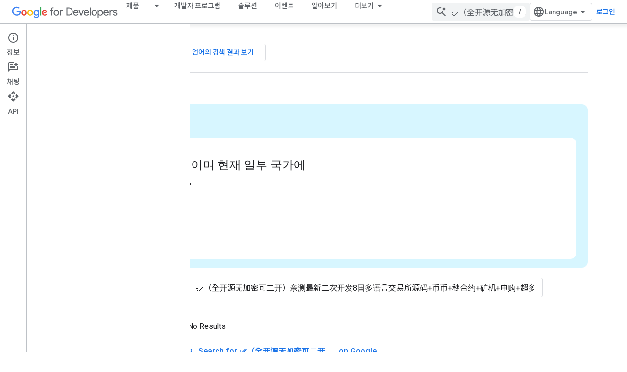

--- FILE ---
content_type: text/html; charset=utf-8
request_url: https://developers.google.com/s/results?q=%E2%9C%85%EF%BC%88%E5%85%A8%E5%BC%80%E6%BA%90%E6%97%A0%E5%8A%A0%E5%AF%86%E5%8F%AF%E4%BA%8C%E5%BC%80%EF%BC%89%E4%BA%B2%E6%B5%8B%E6%9C%80%E6%96%B0%E4%BA%8C%E6%AC%A1%E5%BC%80%E5%8F%918%E5%9B%BD%E5%A4%9A%E8%AF%AD%E8%A8%80%E4%BA%A4%E6%98%93%E6%89%80%E6%BA%90%E7%A0%81%2B%E5%B8%81%E5%B8%81%2B%E7%A7%92%E5%90%88%E7%BA%A6%2B%E7%9F%BF%E6%9C%BA%2B%E7%94%B3%E8%B4%AD%2B%E8%B6%85%E5%A4%9A%E5%AE%9E%E7%94%A8%E5%A4%9A%E5%8A%9F%E8%83%BD%E7%B3%BB%E7%BB%9F%28%E9%BB%91%E4%BA%A7%E6%BA%90%E7%A0%81-www.heichanym.com%29.OCBEPH&hl=ko
body_size: 16018
content:









<!doctype html>
<html 
      lang="ko"
      dir="ltr">
  <head>
    <meta name="google-signin-client-id" content="721724668570-nbkv1cfusk7kk4eni4pjvepaus73b13t.apps.googleusercontent.com"><meta name="google-signin-scope"
          content="profile email https://www.googleapis.com/auth/developerprofiles https://www.googleapis.com/auth/developerprofiles.award https://www.googleapis.com/auth/devprofiles.full_control.firstparty"><meta property="og:site_name" content="Google for Developers">
    <meta property="og:type" content="website"><meta name="robots" content="noindex"><meta name="theme-color" content="#fff"><meta charset="utf-8">
    <meta content="IE=Edge" http-equiv="X-UA-Compatible">
    <meta name="viewport" content="width=device-width, initial-scale=1">
    

    <link rel="manifest" href="/_pwa/developers/manifest.json"
          crossorigin="use-credentials">
    <link rel="preconnect" href="//www.gstatic.com" crossorigin>
    <link rel="preconnect" href="//fonts.gstatic.com" crossorigin>
    <link rel="preconnect" href="//fonts.googleapis.com" crossorigin>
    <link rel="preconnect" href="//apis.google.com" crossorigin>
    <link rel="preconnect" href="//www.google-analytics.com" crossorigin><link rel="stylesheet" href="//fonts.googleapis.com/css?family=Google+Sans:400,500|Roboto:400,400italic,500,500italic,700,700italic|Roboto+Mono:400,500,700&display=swap">
      <link rel="stylesheet"
            href="//fonts.googleapis.com/css2?family=Material+Icons&family=Material+Symbols+Outlined&display=block"><link rel="stylesheet" href="//fonts.googleapis.com/earlyaccess/notosanskr.css"><link rel="stylesheet" href="https://www.gstatic.com/devrel-devsite/prod/v6dcfc5a6ab74baade852b535c8a876ff20ade102b870fd5f49da5da2dbf570bd/developers/css/app.css">
      <link rel="shortcut icon" href="https://www.gstatic.com/devrel-devsite/prod/v6dcfc5a6ab74baade852b535c8a876ff20ade102b870fd5f49da5da2dbf570bd/developers/images/favicon-new.png">
    <link rel="apple-touch-icon" href="https://www.gstatic.com/devrel-devsite/prod/v6dcfc5a6ab74baade852b535c8a876ff20ade102b870fd5f49da5da2dbf570bd/developers/images/touchicon-180-new.png"><link rel="canonical" href="https://developers.google.com/s/results?hl=ko"><link rel="search" type="application/opensearchdescription+xml"
            title="Google for Developers" href="https://developers.google.com/s/opensearch.xml?hl=ko">
      <title>&#34;✅（全开源无加密可二开）亲测最新二次开发8国多语言交易所源码+币币+秒合约+矿机+申购+超多实用多功能系统(黑产源码-www.heichanym.com).OCBEPH&#34; 검색결과 &nbsp;|&nbsp; Google for Developers</title>

<meta property="og:title" content="&#34;✅（全开源无加密可二开）亲测最新二次开发8国多语言交易所源码+币币+秒合约+矿机+申购+超多实用多功能系统(黑产源码-www.heichanym.com).OCBEPH&#34; 검색결과 &nbsp;|&nbsp; Google for Developers"><meta property="og:url" content="https://developers.google.com/s/results?hl=ko"><meta property="og:image" content="https://developers.google.com/static/site-assets/images/home/developers-social-media.png?hl=ko">
  <meta property="og:image:width" content="1200">
  <meta property="og:image:height" content="675"><meta name="twitter:card" content="summary"><meta name="twitter:image" content="https://developers.google.com/static/site-assets/images/home/developers-social-media.png?hl=ko">
    
      <link rel="stylesheet" href="/extras.css"></head>
  <body class="color-scheme--light"
        template="search"
        theme="white"
        type="search"
        
        
        
        layout="full"
        
        
        
        
        
          
            concierge='hide'
          
        
        
        pending>
  
    <devsite-progress type="indeterminate" id="app-progress"></devsite-progress>
  
  
    <a href="#main-content" class="skip-link button">
      
      기본 콘텐츠로 건너뛰기
    </a>
    <section class="devsite-wrapper">
      <devsite-cookie-notification-bar></devsite-cookie-notification-bar><devsite-header role="banner">
  
    





















<div class="devsite-header--inner" data-nosnippet>
  <div class="devsite-top-logo-row-wrapper-wrapper">
    <div class="devsite-top-logo-row-wrapper">
      <div class="devsite-top-logo-row">
        <button type="button" id="devsite-hamburger-menu"
          class="devsite-header-icon-button button-flat material-icons gc-analytics-event"
          data-category="Site-Wide Custom Events"
          data-label="Navigation menu button"
          visually-hidden
          aria-label="메뉴 열기">
        </button>
        
<div class="devsite-product-name-wrapper">

  <a href="/" class="devsite-site-logo-link gc-analytics-event"
   data-category="Site-Wide Custom Events" data-label="Site logo" track-type="globalNav"
   track-name="googleForDevelopers" track-metadata-position="nav"
   track-metadata-eventDetail="nav">
  
  <picture>
    
    <img src="https://www.gstatic.com/devrel-devsite/prod/v6dcfc5a6ab74baade852b535c8a876ff20ade102b870fd5f49da5da2dbf570bd/developers/images/lockup-new.svg" class="devsite-site-logo" alt="Google for Developers">
  </picture>
  
</a>



  
  
  <span class="devsite-product-name">
    <ul class="devsite-breadcrumb-list"
  >
  
  <li class="devsite-breadcrumb-item
             devsite-has-google-wordmark">
    
    
    
      
      
    
  </li>
  
</ul>
  </span>

</div>
        <div class="devsite-top-logo-row-middle">
          <div class="devsite-header-upper-tabs">
            
              
              
  <devsite-tabs class="upper-tabs">

    <nav class="devsite-tabs-wrapper" aria-label="상단 탭">
      
        
          <tab class="devsite-dropdown
    devsite-dropdown-full
    
    
    ">
  
    <a href="https://developers.google.com/products?hl=ko"
    class="devsite-tabs-content gc-analytics-event products-dropdown-tab"
      track-metadata-eventdetail="https://developers.google.com/products?hl=ko"
    
       track-type="nav"
       track-metadata-position="nav - 제품"
       track-metadata-module="primary nav"
       
       
         
           data-category="Site-Wide Custom Events"
         
           data-label="Tab: 제품"
         
           track-name="제품"
         
       >
    제품
  
    </a>
    
      <button
         aria-haspopup="menu"
         aria-expanded="false"
         aria-label="드롭다운 메뉴: 제품"
         track-type="nav"
         track-metadata-eventdetail="https://developers.google.com/products?hl=ko"
         track-metadata-position="nav - 제품"
         track-metadata-module="primary nav"
         
          
            data-category="Site-Wide Custom Events"
          
            data-label="Tab: 제품"
          
            track-name="제품"
          
        
         class="devsite-tabs-dropdown-toggle devsite-icon devsite-icon-arrow-drop-down"></button>
    
  
  <div class="devsite-tabs-dropdown" role="menu" aria-label="submenu" hidden>
    
    <div class="devsite-tabs-dropdown-content">
      
        <div class="devsite-tabs-dropdown-column
                    products-dropdown">
          
            <ul class="devsite-tabs-dropdown-section
                       ">
              
                <li class="devsite-nav-title" role="heading" tooltip>플랫폼 및 운영체제</li>
              
              
              
                <li class="devsite-nav-item">
                  <a href="//developer.android.com?hl=ko"
                    
                     track-type="nav"
                     track-metadata-eventdetail="//developer.android.com?hl=ko"
                     track-metadata-position="nav - 제품"
                     track-metadata-module="tertiary nav"
                     
                       track-metadata-module_headline="플랫폼 및 운영체제"
                     
                     tooltip
                  >
                    
  
    
  <div class="devsite-nav-item-icon-container"
       
       
       
    size="medium"
  >
  
    <picture>
      
      <img class="devsite-nav-item-icon"
           alt=""
           src="//developer.android.com/static/images/android-logo.svg?hl=ko"
           srcset=" //developer.android.com/static/images/android-logo.svg"
           sizes="100vw"
           loading="lazy"
           >
    </picture>
  
  </div>
  
  

                    <div class="devsite-nav-item-title">
                      Android →
                    </div>
                    
                  </a>
                </li>
              
                <li class="devsite-nav-item">
                  <a href="//ai.google.dev/?hl=ko"
                    
                     track-type="nav"
                     track-metadata-eventdetail="//ai.google.dev/?hl=ko"
                     track-metadata-position="nav - 제품"
                     track-metadata-module="tertiary nav"
                     
                       track-metadata-module_headline="플랫폼 및 운영체제"
                     
                     tooltip
                  >
                    
  
    
  <div class="devsite-nav-item-icon-container"
       
       
       
    size="medium"
  >
  
    <picture>
      
      <img class="devsite-nav-item-icon"
           alt=""
           src="https://developers.google.com/static/site-assets/logo-google-g.svg?hl=ko"
           srcset=" /static/site-assets/logo-google-g.svg"
           sizes="100vw"
           loading="lazy"
           >
    </picture>
  
  </div>
  
  

                    <div class="devsite-nav-item-title">
                      Google AI →
                    </div>
                    
                  </a>
                </li>
              
                <li class="devsite-nav-item">
                  <a href="//developer.chrome.com?hl=ko"
                    
                     track-type="nav"
                     track-metadata-eventdetail="//developer.chrome.com?hl=ko"
                     track-metadata-position="nav - 제품"
                     track-metadata-module="tertiary nav"
                     
                       track-metadata-module_headline="플랫폼 및 운영체제"
                     
                     tooltip
                  >
                    
  
    
  <div class="devsite-nav-item-icon-container"
       
       
       
    size="medium"
  >
  
    <picture>
      
      <img class="devsite-nav-item-icon"
           alt=""
           src="https://developers.google.com/static/homepage-assets/images/chromeos-logo.svg?hl=ko"
           srcset=" /static/homepage-assets/images/chromeos-logo.svg"
           sizes="100vw"
           loading="lazy"
           >
    </picture>
  
  </div>
  
  

                    <div class="devsite-nav-item-title">
                      Chrome →
                    </div>
                    
                  </a>
                </li>
              
                <li class="devsite-nav-item">
                  <a href="//cloud.google.com/developers?hl=ko"
                    
                     track-type="nav"
                     track-metadata-eventdetail="//cloud.google.com/developers?hl=ko"
                     track-metadata-position="nav - 제품"
                     track-metadata-module="tertiary nav"
                     
                       track-metadata-module_headline="플랫폼 및 운영체제"
                     
                     tooltip
                  >
                    
  
    
  <div class="devsite-nav-item-icon-container"
       
       
       
    size="medium"
  >
  
    <picture>
      
      <img class="devsite-nav-item-icon"
           alt=""
           src="//gstatic.com/images/branding/product/2x/google_cloud_64dp.png"
           srcset=" //gstatic.com/images/branding/product/2x/google_cloud_64dp.png"
           sizes="100vw"
           loading="lazy"
           >
    </picture>
  
  </div>
  
  

                    <div class="devsite-nav-item-title">
                      Google Cloud →
                    </div>
                    
                  </a>
                </li>
              
                <li class="devsite-nav-item">
                  <a href="//firebase.google.com?hl=ko"
                    
                     track-type="nav"
                     track-metadata-eventdetail="//firebase.google.com?hl=ko"
                     track-metadata-position="nav - 제품"
                     track-metadata-module="tertiary nav"
                     
                       track-metadata-module_headline="플랫폼 및 운영체제"
                     
                     tooltip
                  >
                    
  
    
  <div class="devsite-nav-item-icon-container"
       
       
       
    size="medium"
  >
  
    <picture>
      
      <img class="devsite-nav-item-icon"
           alt=""
           src="https://developers.google.com/_static/firebase/images/icon.svg?hl=ko"
           srcset=" /_static/firebase/images/icon.svg"
           sizes="100vw"
           loading="lazy"
           >
    </picture>
  
  </div>
  
  

                    <div class="devsite-nav-item-title">
                      Firebase →
                    </div>
                    
                  </a>
                </li>
              
            </ul>
          
        </div>
      
        <div class="devsite-tabs-dropdown-column
                    products-dropdown">
          
            <ul class="devsite-tabs-dropdown-section
                       ">
              
                <li class="devsite-nav-title" role="heading" tooltip>프레임워크, IDE, SDK</li>
              
              
              
                <li class="devsite-nav-item">
                  <a href="//developer.android.com/jetpack?hl=ko"
                    
                     track-type="nav"
                     track-metadata-eventdetail="//developer.android.com/jetpack?hl=ko"
                     track-metadata-position="nav - 제품"
                     track-metadata-module="tertiary nav"
                     
                       track-metadata-module_headline="프레임워크, ide, sdk"
                     
                     tooltip
                  >
                    
  
    
  <div class="devsite-nav-item-icon-container"
       
       
       
    size="medium"
  >
  
    <picture>
      
      <img class="devsite-nav-item-icon"
           alt=""
           src="//developer.android.com/static/images/spot-icons/jetpack-compose.svg?hl=ko"
           srcset=" //developer.android.com/static/images/spot-icons/jetpack-compose.svg"
           sizes="100vw"
           loading="lazy"
           >
    </picture>
  
  </div>
  
  

                    <div class="devsite-nav-item-title">
                      Jetpack Compose →
                    </div>
                    
                  </a>
                </li>
              
                <li class="devsite-nav-item">
                  <a href="//developer.android.com/studio?hl=ko"
                    
                     track-type="nav"
                     track-metadata-eventdetail="//developer.android.com/studio?hl=ko"
                     track-metadata-position="nav - 제품"
                     track-metadata-module="tertiary nav"
                     
                       track-metadata-module_headline="프레임워크, ide, sdk"
                     
                     tooltip
                  >
                    
  
    
  <div class="devsite-nav-item-icon-container"
       
       
       
    size="medium"
  >
  
    <picture>
      
      <img class="devsite-nav-item-icon"
           alt=""
           src="//developer.android.com/static/images/android-logo.svg?hl=ko"
           srcset=" //developer.android.com/static/images/android-logo.svg"
           sizes="100vw"
           loading="lazy"
           >
    </picture>
  
  </div>
  
  

                    <div class="devsite-nav-item-title">
                      Android 스튜디오 →
                    </div>
                    
                  </a>
                </li>
              
                <li class="devsite-nav-item">
                  <a href="//aistudio.google.com?hl=ko"
                    
                     track-type="nav"
                     track-metadata-eventdetail="//aistudio.google.com?hl=ko"
                     track-metadata-position="nav - 제품"
                     track-metadata-module="tertiary nav"
                     
                       track-metadata-module_headline="프레임워크, ide, sdk"
                     
                     tooltip
                  >
                    
  
    
  <div class="devsite-nav-item-icon-container"
       
       
       
    size="medium"
  >
  
    <picture>
      
      <img class="devsite-nav-item-icon"
           alt=""
           src="https://developers.google.com/static/focus/images/aistudio-icon.png?hl=ko"
           srcset="https://developers.google.com/static/focus/images/aistudio-icon_36.png?hl=ko 36w, https://developers.google.com/static/focus/images/aistudio-icon_48.png?hl=ko 48w, https://developers.google.com/static/focus/images/aistudio-icon_72.png?hl=ko 72w, https://developers.google.com/static/focus/images/aistudio-icon_96.png?hl=ko 96w, https://developers.google.com/static/focus/images/aistudio-icon_480.png?hl=ko 480w, https://developers.google.com/static/focus/images/aistudio-icon_720.png?hl=ko 720w, https://developers.google.com/static/focus/images/aistudio-icon_856.png?hl=ko 856w, https://developers.google.com/static/focus/images/aistudio-icon_960.png?hl=ko 960w, https://developers.google.com/static/focus/images/aistudio-icon_1440.png?hl=ko 1440w, https://developers.google.com/static/focus/images/aistudio-icon_1920.png?hl=ko 1920w, https://developers.google.com/static/focus/images/aistudio-icon_2880.png?hl=ko 2880w"
           sizes="100vw"
           loading="lazy"
           >
    </picture>
  
  </div>
  
  

                    <div class="devsite-nav-item-title">
                      Google AI Studio →
                    </div>
                    
                  </a>
                </li>
              
                <li class="devsite-nav-item">
                  <a href="//antigravity.google?hl=ko"
                    
                     track-type="nav"
                     track-metadata-eventdetail="//antigravity.google?hl=ko"
                     track-metadata-position="nav - 제품"
                     track-metadata-module="tertiary nav"
                     
                       track-metadata-module_headline="프레임워크, ide, sdk"
                     
                     tooltip
                  >
                    
  
    
  <div class="devsite-nav-item-icon-container"
       
       
       
    size="medium"
  >
  
    <picture>
      
      <img class="devsite-nav-item-icon"
           alt=""
           src="https://developers.google.com/static/focus/images/antigravity-icon.png?hl=ko"
           srcset="https://developers.google.com/static/focus/images/antigravity-icon_36.png?hl=ko 36w, https://developers.google.com/static/focus/images/antigravity-icon_48.png?hl=ko 48w, https://developers.google.com/static/focus/images/antigravity-icon_72.png?hl=ko 72w, https://developers.google.com/static/focus/images/antigravity-icon_96.png?hl=ko 96w, https://developers.google.com/static/focus/images/antigravity-icon_480.png?hl=ko 480w, https://developers.google.com/static/focus/images/antigravity-icon_720.png?hl=ko 720w, https://developers.google.com/static/focus/images/antigravity-icon_856.png?hl=ko 856w, https://developers.google.com/static/focus/images/antigravity-icon_960.png?hl=ko 960w, https://developers.google.com/static/focus/images/antigravity-icon_1440.png?hl=ko 1440w, https://developers.google.com/static/focus/images/antigravity-icon_1920.png?hl=ko 1920w, https://developers.google.com/static/focus/images/antigravity-icon_2880.png?hl=ko 2880w"
           sizes="100vw"
           loading="lazy"
           >
    </picture>
  
  </div>
  
  

                    <div class="devsite-nav-item-title">
                      Google Antigravity →
                    </div>
                    
                  </a>
                </li>
              
                <li class="devsite-nav-item">
                  <a href="//flutter.dev"
                    
                     track-type="nav"
                     track-metadata-eventdetail="//flutter.dev"
                     track-metadata-position="nav - 제품"
                     track-metadata-module="tertiary nav"
                     
                       track-metadata-module_headline="프레임워크, ide, sdk"
                     
                     tooltip
                  >
                    
  
    
  <div class="devsite-nav-item-icon-container"
       
       
       
    size="medium"
  >
  
    <picture>
      
      <img class="devsite-nav-item-icon"
           alt=""
           src="https://developers.google.com/static/site-assets/logo-flutter.svg?hl=ko"
           srcset=" /static/site-assets/logo-flutter.svg"
           sizes="100vw"
           loading="lazy"
           >
    </picture>
  
  </div>
  
  

                    <div class="devsite-nav-item-title">
                      Flutter →
                    </div>
                    
                  </a>
                </li>
              
            </ul>
          
        </div>
      
        <div class="devsite-tabs-dropdown-column
                    products-dropdown">
          
            <ul class="devsite-tabs-dropdown-section
                       ">
              
                <li class="devsite-nav-title" role="heading" tooltip>서비스 및 통합</li>
              
              
              
                <li class="devsite-nav-item">
                  <a href="//ai.google.dev/gemini-api/docs?hl=ko"
                    
                     track-type="nav"
                     track-metadata-eventdetail="//ai.google.dev/gemini-api/docs?hl=ko"
                     track-metadata-position="nav - 제품"
                     track-metadata-module="tertiary nav"
                     
                       track-metadata-module_headline="서비스 및 통합"
                     
                     tooltip
                  >
                    
  
    
  <div class="devsite-nav-item-icon-container"
       
       
       
    size="medium"
  >
  
    <picture>
      
      <img class="devsite-nav-item-icon"
           alt=""
           src="https://developers.google.com/static/focus/images/gemini-icon-2025.png?hl=ko"
           srcset="https://developers.google.com/static/focus/images/gemini-icon-2025_36.png?hl=ko 36w, https://developers.google.com/static/focus/images/gemini-icon-2025_48.png?hl=ko 48w, https://developers.google.com/static/focus/images/gemini-icon-2025_72.png?hl=ko 72w, https://developers.google.com/static/focus/images/gemini-icon-2025_96.png?hl=ko 96w, https://developers.google.com/static/focus/images/gemini-icon-2025_480.png?hl=ko 480w, https://developers.google.com/static/focus/images/gemini-icon-2025_720.png?hl=ko 720w, https://developers.google.com/static/focus/images/gemini-icon-2025_856.png?hl=ko 856w, https://developers.google.com/static/focus/images/gemini-icon-2025_960.png?hl=ko 960w, https://developers.google.com/static/focus/images/gemini-icon-2025_1440.png?hl=ko 1440w, https://developers.google.com/static/focus/images/gemini-icon-2025_1920.png?hl=ko 1920w, https://developers.google.com/static/focus/images/gemini-icon-2025_2880.png?hl=ko 2880w"
           sizes="100vw"
           loading="lazy"
           >
    </picture>
  
  </div>
  
  

                    <div class="devsite-nav-item-title">
                      Gemini API →
                    </div>
                    
                  </a>
                </li>
              
                <li class="devsite-nav-item">
                  <a href="//privacysandbox.google.com/?hl=ko"
                    
                     track-type="nav"
                     track-metadata-eventdetail="//privacysandbox.google.com/?hl=ko"
                     track-metadata-position="nav - 제품"
                     track-metadata-module="tertiary nav"
                     
                       track-metadata-module_headline="서비스 및 통합"
                     
                     tooltip
                  >
                    
  
    
  <div class="devsite-nav-item-icon-container"
       
       
       
    size="medium"
  >
  
    <picture>
      
      <img class="devsite-nav-item-icon"
           alt=""
           src="//privacysandbox.google.com/privacy-sandbox-logo.svg?hl=ko"
           srcset=" //privacysandbox.google.com/privacy-sandbox-logo.svg"
           sizes="100vw"
           loading="lazy"
           >
    </picture>
  
  </div>
  
  

                    <div class="devsite-nav-item-title">
                      개인 정보 보호 샌드박스 →
                    </div>
                    
                  </a>
                </li>
              
                <li class="devsite-nav-item">
                  <a href="https://developers.google.com/identity?hl=ko"
                    
                     track-type="nav"
                     track-metadata-eventdetail="https://developers.google.com/identity?hl=ko"
                     track-metadata-position="nav - 제품"
                     track-metadata-module="tertiary nav"
                     
                       track-metadata-module_headline="서비스 및 통합"
                     
                     tooltip
                  >
                    
  
    
  <div class="devsite-nav-item-icon-container"
       
       
       
    size="medium"
  >
  
    <picture>
      
      <img class="devsite-nav-item-icon"
           alt=""
           src="https://developers.google.com/static/site-assets/logo-google-g.svg?hl=ko"
           srcset=" /static/site-assets/logo-google-g.svg"
           sizes="100vw"
           loading="lazy"
           >
    </picture>
  
  </div>
  
  

                    <div class="devsite-nav-item-title">
                      ID
                    </div>
                    
                  </a>
                </li>
              
                <li class="devsite-nav-item">
                  <a href="https://geminicli.com/"
                    
                     track-type="nav"
                     track-metadata-eventdetail="https://geminicli.com/"
                     track-metadata-position="nav - 제품"
                     track-metadata-module="tertiary nav"
                     
                       track-metadata-module_headline="서비스 및 통합"
                     
                     tooltip
                  >
                    
  
    
  <div class="devsite-nav-item-icon-container"
       
       
       
    size="medium"
  >
  
    <picture>
      
      <img class="devsite-nav-item-icon"
           alt=""
           src="https://developers.google.com/static/site-assets/gemini-cli-logo.png?hl=ko"
           srcset="https://developers.google.com/static/site-assets/gemini-cli-logo_36.png?hl=ko 36w, https://developers.google.com/static/site-assets/gemini-cli-logo_48.png?hl=ko 48w, https://developers.google.com/static/site-assets/gemini-cli-logo_72.png?hl=ko 72w, https://developers.google.com/static/site-assets/gemini-cli-logo_96.png?hl=ko 96w, https://developers.google.com/static/site-assets/gemini-cli-logo_480.png?hl=ko 480w, https://developers.google.com/static/site-assets/gemini-cli-logo_720.png?hl=ko 720w, https://developers.google.com/static/site-assets/gemini-cli-logo_856.png?hl=ko 856w, https://developers.google.com/static/site-assets/gemini-cli-logo_960.png?hl=ko 960w, https://developers.google.com/static/site-assets/gemini-cli-logo_1440.png?hl=ko 1440w, https://developers.google.com/static/site-assets/gemini-cli-logo_1920.png?hl=ko 1920w, https://developers.google.com/static/site-assets/gemini-cli-logo_2880.png?hl=ko 2880w"
           sizes="100vw"
           loading="lazy"
           >
    </picture>
  
  </div>
  
  

                    <div class="devsite-nav-item-title">
                      Gemini CLI →
                    </div>
                    
                  </a>
                </li>
              
                <li class="devsite-nav-item">
                  <a href="https://developers.google.com/workspace?hl=ko"
                    
                     track-type="nav"
                     track-metadata-eventdetail="https://developers.google.com/workspace?hl=ko"
                     track-metadata-position="nav - 제품"
                     track-metadata-module="tertiary nav"
                     
                       track-metadata-module_headline="서비스 및 통합"
                     
                     tooltip
                  >
                    
  
    
  <div class="devsite-nav-item-icon-container"
       
       
       
    size="medium"
  >
  
    <picture>
      
      <img class="devsite-nav-item-icon"
           alt=""
           src="https://developers.google.com/static/site-assets/logo-google-g.svg?hl=ko"
           srcset=" /static/site-assets/logo-google-g.svg"
           sizes="100vw"
           loading="lazy"
           >
    </picture>
  
  </div>
  
  

                    <div class="devsite-nav-item-title">
                      Google Workspace
                    </div>
                    
                  </a>
                </li>
              
            </ul>
          
        </div>
      
        <div class="devsite-tabs-dropdown-column
                    products-dropdown">
          
            <ul class="devsite-tabs-dropdown-section
                       ">
              
                <li class="devsite-nav-title" role="heading" tooltip>성장 및 수익 창출</li>
              
              
              
                <li class="devsite-nav-item">
                  <a href="//developer.android.com/distribute/?hl=ko"
                    
                     track-type="nav"
                     track-metadata-eventdetail="//developer.android.com/distribute/?hl=ko"
                     track-metadata-position="nav - 제품"
                     track-metadata-module="tertiary nav"
                     
                       track-metadata-module_headline="성장 및 수익 창출"
                     
                     tooltip
                  >
                    
  
    
  <div class="devsite-nav-item-icon-container"
       
       
       
    size="medium"
  >
  
    <picture>
      
      <img class="devsite-nav-item-icon"
           alt=""
           src="//gstatic.com/images/branding/product/2x/play_prism_64dp.png"
           srcset=" //gstatic.com/images/branding/product/2x/play_prism_64dp.png"
           sizes="100vw"
           loading="lazy"
           >
    </picture>
  
  </div>
  
  

                    <div class="devsite-nav-item-title">
                      Google Play →
                    </div>
                    
                  </a>
                </li>
              
                <li class="devsite-nav-item">
                  <a href="https://developers.google.com/admob?hl=ko"
                    
                     track-type="nav"
                     track-metadata-eventdetail="https://developers.google.com/admob?hl=ko"
                     track-metadata-position="nav - 제품"
                     track-metadata-module="tertiary nav"
                     
                       track-metadata-module_headline="성장 및 수익 창출"
                     
                     tooltip
                  >
                    
  
    
  <div class="devsite-nav-item-icon-container"
       
       
       
    size="medium"
  >
  
    <picture>
      
      <img class="devsite-nav-item-icon"
           alt=""
           src="//gstatic.com/images/branding/product/2x/admob_36dp.png"
           srcset=" //gstatic.com/images/branding/product/2x/admob_36dp.png"
           sizes="100vw"
           loading="lazy"
           >
    </picture>
  
  </div>
  
  

                    <div class="devsite-nav-item-title">
                      Google AdMob
                    </div>
                    
                  </a>
                </li>
              
                <li class="devsite-nav-item">
                  <a href="https://developers.google.com/google-ads?hl=ko"
                    
                     track-type="nav"
                     track-metadata-eventdetail="https://developers.google.com/google-ads?hl=ko"
                     track-metadata-position="nav - 제품"
                     track-metadata-module="tertiary nav"
                     
                       track-metadata-module_headline="성장 및 수익 창출"
                     
                     tooltip
                  >
                    
  
    
  <div class="devsite-nav-item-icon-container"
       
       
       
    size="medium"
  >
  
    <picture>
      
      <img class="devsite-nav-item-icon"
           alt=""
           src="https://developers.google.com/static/homepage-assets/images/google-ads.svg?hl=ko"
           srcset=" /static/homepage-assets/images/google-ads.svg"
           sizes="100vw"
           loading="lazy"
           >
    </picture>
  
  </div>
  
  

                    <div class="devsite-nav-item-title">
                      Google Ads
                    </div>
                    
                  </a>
                </li>
              
                <li class="devsite-nav-item">
                  <a href="//developer.chrome.com/docs/extensions?hl=ko"
                    
                     track-type="nav"
                     track-metadata-eventdetail="//developer.chrome.com/docs/extensions?hl=ko"
                     track-metadata-position="nav - 제품"
                     track-metadata-module="tertiary nav"
                     
                       track-metadata-module_headline="성장 및 수익 창출"
                     
                     tooltip
                  >
                    
  
    
  <div class="devsite-nav-item-icon-container"
       
       
       
    size="medium"
  >
  
    <picture>
      
      <img class="devsite-nav-item-icon"
           alt=""
           src="https://developers.google.com/static/homepage-assets/images/chromeos-logo.svg?hl=ko"
           srcset=" /static/homepage-assets/images/chromeos-logo.svg"
           sizes="100vw"
           loading="lazy"
           >
    </picture>
  
  </div>
  
  

                    <div class="devsite-nav-item-title">
                      Chrome 확장 프로그램 →
                    </div>
                    
                  </a>
                </li>
              
                <li class="devsite-nav-item">
                  <a href="https://developers.google.com/search?hl=ko"
                    
                     track-type="nav"
                     track-metadata-eventdetail="https://developers.google.com/search?hl=ko"
                     track-metadata-position="nav - 제품"
                     track-metadata-module="tertiary nav"
                     
                       track-metadata-module_headline="성장 및 수익 창출"
                     
                     tooltip
                  >
                    
  
    
  <div class="devsite-nav-item-icon-container"
       
       
       
    size="medium"
  >
  
    <picture>
      
      <img class="devsite-nav-item-icon"
           alt=""
           src="https://developers.google.com/static/search/images/google-search-central-logo.svg?hl=ko"
           srcset=" /static/search/images/google-search-central-logo.svg"
           sizes="100vw"
           loading="lazy"
           >
    </picture>
  
  </div>
  
  

                    <div class="devsite-nav-item-title">
                      Google 검색 센터
                    </div>
                    
                  </a>
                </li>
              
            </ul>
          
        </div>
      
    </div>
  </div>
</tab>
        
      
        
          <tab  >
            
    <a href="https://developers.google.com/program?hl=ko"
    class="devsite-tabs-content gc-analytics-event "
      track-metadata-eventdetail="https://developers.google.com/program?hl=ko"
    
       track-type="nav"
       track-metadata-position="nav - 개발자 프로그램"
       track-metadata-module="primary nav"
       
       
         
           data-category="Site-Wide Custom Events"
         
           data-label="Tab: 개발자 프로그램"
         
           track-name="개발자 프로그램"
         
       >
    개발자 프로그램
  
    </a>
    
  
          </tab>
        
      
        
          <tab  >
            
    <a href="https://developers.google.com/solutions/catalog?hl=ko"
    class="devsite-tabs-content gc-analytics-event "
      track-metadata-eventdetail="https://developers.google.com/solutions/catalog?hl=ko"
    
       track-type="nav"
       track-metadata-position="nav - 솔루션"
       track-metadata-module="primary nav"
       
       
         
           data-category="Site-Wide Custom Events"
         
           data-label="Tab: 솔루션"
         
           track-name="솔루션"
         
       >
    솔루션
  
    </a>
    
  
          </tab>
        
      
        
          <tab  >
            
    <a href="https://developers.google.com/events?hl=ko"
    class="devsite-tabs-content gc-analytics-event "
      track-metadata-eventdetail="https://developers.google.com/events?hl=ko"
    
       track-type="nav"
       track-metadata-position="nav - 이벤트"
       track-metadata-module="primary nav"
       
       
         
           data-category="Site-Wide Custom Events"
         
           data-label="Tab: 이벤트"
         
           track-name="이벤트"
         
       >
    이벤트
  
    </a>
    
  
          </tab>
        
      
        
          <tab  >
            
    <a href="https://developers.google.com/learn?hl=ko"
    class="devsite-tabs-content gc-analytics-event "
      track-metadata-eventdetail="https://developers.google.com/learn?hl=ko"
    
       track-type="nav"
       track-metadata-position="nav - 알아보기"
       track-metadata-module="primary nav"
       
       
         
           data-category="Site-Wide Custom Events"
         
           data-label="Tab: 알아보기"
         
           track-name="알아보기"
         
           aria-label="Learning Catalog"
         
       >
    알아보기
  
    </a>
    
  
          </tab>
        
      
        
          <tab  >
            
    <a href="https://developers.google.com/community?hl=ko"
    class="devsite-tabs-content gc-analytics-event "
      track-metadata-eventdetail="https://developers.google.com/community?hl=ko"
    
       track-type="nav"
       track-metadata-position="nav - 커뮤니티"
       track-metadata-module="primary nav"
       
       
         
           data-category="Site-Wide Custom Events"
         
           data-label="Tab: 커뮤니티"
         
           track-name="커뮤니티"
         
       >
    커뮤니티
  
    </a>
    
  
          </tab>
        
      
        
          <tab  >
            
    <a href="https://developers.googleblog.com"
    class="devsite-tabs-content gc-analytics-event "
      track-metadata-eventdetail="https://developers.googleblog.com"
    
       track-type="nav"
       track-metadata-position="nav - 블로그"
       track-metadata-module="primary nav"
       
       
         
           data-category="Site-Wide Custom Events"
         
           data-label="Tab: 블로그"
         
           track-name="블로그"
         
       >
    블로그
  
    </a>
    
  
          </tab>
        
      
    </nav>

  </devsite-tabs>

            
           </div>
          
<devsite-search
    enable-signin
    enable-search
    enable-suggestions
      enable-query-completion
    
    enable-search-summaries
    project-name="Google for Developers"
    tenant-name="Google for Developers"
    
    
    
    
    
    >
  <form class="devsite-search-form" action="https://developers.google.com/s/results?hl=ko" method="GET">
    <div class="devsite-search-container">
      <button type="button"
              search-open
              class="devsite-search-button devsite-header-icon-button button-flat material-icons"
              
              aria-label="검색 열기"></button>
      <div class="devsite-searchbox">
        <input
          aria-activedescendant=""
          aria-autocomplete="list"
          
          aria-label="검색"
          aria-expanded="false"
          aria-haspopup="listbox"
          autocomplete="off"
          class="devsite-search-field devsite-search-query"
          name="q"
          
          placeholder="검색"
          role="combobox"
          type="text"
          value="✅（全开源无加密可二开）亲测最新二次开发8国多语言交易所源码+币币+秒合约+矿机+申购+超多实用多功能系统(黑产源码-www.heichanym.com).OCBEPH"
          >
          <div class="devsite-search-image material-icons" aria-hidden="true">
            
              <svg class="devsite-search-ai-image" width="24" height="24" viewBox="0 0 24 24" fill="none" xmlns="http://www.w3.org/2000/svg">
                  <g clip-path="url(#clip0_6641_386)">
                    <path d="M19.6 21L13.3 14.7C12.8 15.1 12.225 15.4167 11.575 15.65C10.925 15.8833 10.2333 16 9.5 16C7.68333 16 6.14167 15.375 4.875 14.125C3.625 12.8583 3 11.3167 3 9.5C3 7.68333 3.625 6.15 4.875 4.9C6.14167 3.63333 7.68333 3 9.5 3C10.0167 3 10.5167 3.05833 11 3.175C11.4833 3.275 11.9417 3.43333 12.375 3.65L10.825 5.2C10.6083 5.13333 10.3917 5.08333 10.175 5.05C9.95833 5.01667 9.73333 5 9.5 5C8.25 5 7.18333 5.44167 6.3 6.325C5.43333 7.19167 5 8.25 5 9.5C5 10.75 5.43333 11.8167 6.3 12.7C7.18333 13.5667 8.25 14 9.5 14C10.6667 14 11.6667 13.625 12.5 12.875C13.35 12.1083 13.8417 11.15 13.975 10H15.975C15.925 10.6333 15.7833 11.2333 15.55 11.8C15.3333 12.3667 15.05 12.8667 14.7 13.3L21 19.6L19.6 21ZM17.5 12C17.5 10.4667 16.9667 9.16667 15.9 8.1C14.8333 7.03333 13.5333 6.5 12 6.5C13.5333 6.5 14.8333 5.96667 15.9 4.9C16.9667 3.83333 17.5 2.53333 17.5 0.999999C17.5 2.53333 18.0333 3.83333 19.1 4.9C20.1667 5.96667 21.4667 6.5 23 6.5C21.4667 6.5 20.1667 7.03333 19.1 8.1C18.0333 9.16667 17.5 10.4667 17.5 12Z" fill="#5F6368"/>
                  </g>
                <defs>
                <clipPath id="clip0_6641_386">
                <rect width="24" height="24" fill="white"/>
                </clipPath>
                </defs>
              </svg>
            
          </div>
          <div class="devsite-search-shortcut-icon-container" aria-hidden="true">
            <kbd class="devsite-search-shortcut-icon">/</kbd>
          </div>
      </div>
    </div>
  </form>
  <button type="button"
          search-close
          class="devsite-search-button devsite-header-icon-button button-flat material-icons"
          
          aria-label="검색 닫기"></button>
</devsite-search>

        </div>

        

          

          

          

          
<devsite-language-selector>
  <ul role="presentation">
    
    
    <li role="presentation">
      <a role="menuitem" lang="en"
        >English</a>
    </li>
    
    <li role="presentation">
      <a role="menuitem" lang="de"
        >Deutsch</a>
    </li>
    
    <li role="presentation">
      <a role="menuitem" lang="es"
        >Español</a>
    </li>
    
    <li role="presentation">
      <a role="menuitem" lang="fr"
        >Français</a>
    </li>
    
    <li role="presentation">
      <a role="menuitem" lang="id"
        >Indonesia</a>
    </li>
    
    <li role="presentation">
      <a role="menuitem" lang="pt_br"
        >Português – Brasil</a>
    </li>
    
    <li role="presentation">
      <a role="menuitem" lang="ru"
        >Русский</a>
    </li>
    
    <li role="presentation">
      <a role="menuitem" lang="zh_cn"
        >中文 – 简体</a>
    </li>
    
    <li role="presentation">
      <a role="menuitem" lang="ja"
        >日本語</a>
    </li>
    
    <li role="presentation">
      <a role="menuitem" lang="ko"
        >한국어</a>
    </li>
    
  </ul>
</devsite-language-selector>


          

        

        
          <devsite-user 
                        
                        
                          enable-profiles
                        
                        
                          fp-auth
                        
                        id="devsite-user">
            
              
              <span class="button devsite-top-button" aria-hidden="true" visually-hidden>로그인</span>
            
          </devsite-user>
        
        
        
      </div>
    </div>
  </div>



  <div class="devsite-collapsible-section
    
      devsite-header-no-lower-tabs
    ">
    <div class="devsite-header-background">
      
        
      
      
    </div>
  </div>

</div>



  
</devsite-header>
      <devsite-book-nav scrollbars hidden>
        
          





















<div class="devsite-book-nav-filter"
     hidden>
  <span class="filter-list-icon material-icons" aria-hidden="true"></span>
  <input type="text"
         placeholder="필터"
         
         aria-label="입력하여 필터링"
         role="searchbox">
  
  <span class="filter-clear-button hidden"
        data-title="필터 지우기"
        aria-label="필터 지우기"
        role="button"
        tabindex="0"></span>
</div>

<nav class="devsite-book-nav devsite-nav nocontent"
     aria-label="사이드 메뉴">
  <div class="devsite-mobile-header">
    <button type="button"
            id="devsite-close-nav"
            class="devsite-header-icon-button button-flat material-icons gc-analytics-event"
            data-category="Site-Wide Custom Events"
            data-label="Close navigation"
            aria-label="탐색 메뉴 닫기">
    </button>
    <div class="devsite-product-name-wrapper">

  <a href="/" class="devsite-site-logo-link gc-analytics-event"
   data-category="Site-Wide Custom Events" data-label="Site logo" track-type="globalNav"
   track-name="googleForDevelopers" track-metadata-position="nav"
   track-metadata-eventDetail="nav">
  
  <picture>
    
    <img src="https://www.gstatic.com/devrel-devsite/prod/v6dcfc5a6ab74baade852b535c8a876ff20ade102b870fd5f49da5da2dbf570bd/developers/images/lockup-new.svg" class="devsite-site-logo" alt="Google for Developers">
  </picture>
  
</a>


  
      <span class="devsite-product-name">
        
        
        <ul class="devsite-breadcrumb-list"
  >
  
  <li class="devsite-breadcrumb-item
             devsite-has-google-wordmark">
    
    
    
      
      
    
  </li>
  
</ul>
      </span>
    

</div>
  </div>

  <div class="devsite-book-nav-wrapper">
    <div class="devsite-mobile-nav-top">
      
        <ul class="devsite-nav-list">
          
            <li class="devsite-nav-item">
              
  
  <a href="/products"
    
       class="devsite-nav-title gc-analytics-event
              
              "
    

    
      
        data-category="Site-Wide Custom Events"
      
        data-label="Tab: 제품"
      
        track-name="제품"
      
    
     data-category="Site-Wide Custom Events"
     data-label="Responsive Tab: 제품"
     track-type="globalNav"
     track-metadata-eventDetail="globalMenu"
     track-metadata-position="nav">
  
    <span class="devsite-nav-text" tooltip >
      제품
   </span>
    
  
  </a>
  

  
    <ul class="devsite-nav-responsive-tabs devsite-nav-has-menu
               ">
      
<li class="devsite-nav-item">

  
  <span
    
       class="devsite-nav-title"
       tooltip
    
    
      
        data-category="Site-Wide Custom Events"
      
        data-label="Tab: 제품"
      
        track-name="제품"
      
    >
  
    <span class="devsite-nav-text" tooltip menu="제품">
      더보기
   </span>
    
    <span class="devsite-nav-icon material-icons" data-icon="forward"
          menu="제품">
    </span>
    
  
  </span>
  

</li>

    </ul>
  
              
            </li>
          
            <li class="devsite-nav-item">
              
  
  <a href="/program"
    
       class="devsite-nav-title gc-analytics-event
              
              "
    

    
      
        data-category="Site-Wide Custom Events"
      
        data-label="Tab: 개발자 프로그램"
      
        track-name="개발자 프로그램"
      
    
     data-category="Site-Wide Custom Events"
     data-label="Responsive Tab: 개발자 프로그램"
     track-type="globalNav"
     track-metadata-eventDetail="globalMenu"
     track-metadata-position="nav">
  
    <span class="devsite-nav-text" tooltip >
      개발자 프로그램
   </span>
    
  
  </a>
  

  
              
            </li>
          
            <li class="devsite-nav-item">
              
  
  <a href="/solutions/catalog"
    
       class="devsite-nav-title gc-analytics-event
              
              "
    

    
      
        data-category="Site-Wide Custom Events"
      
        data-label="Tab: 솔루션"
      
        track-name="솔루션"
      
    
     data-category="Site-Wide Custom Events"
     data-label="Responsive Tab: 솔루션"
     track-type="globalNav"
     track-metadata-eventDetail="globalMenu"
     track-metadata-position="nav">
  
    <span class="devsite-nav-text" tooltip >
      솔루션
   </span>
    
  
  </a>
  

  
              
            </li>
          
            <li class="devsite-nav-item">
              
  
  <a href="/events"
    
       class="devsite-nav-title gc-analytics-event
              
              "
    

    
      
        data-category="Site-Wide Custom Events"
      
        data-label="Tab: 이벤트"
      
        track-name="이벤트"
      
    
     data-category="Site-Wide Custom Events"
     data-label="Responsive Tab: 이벤트"
     track-type="globalNav"
     track-metadata-eventDetail="globalMenu"
     track-metadata-position="nav">
  
    <span class="devsite-nav-text" tooltip >
      이벤트
   </span>
    
  
  </a>
  

  
              
            </li>
          
            <li class="devsite-nav-item">
              
  
  <a href="/learn"
    
       class="devsite-nav-title gc-analytics-event
              
              "
    

    
      
        data-category="Site-Wide Custom Events"
      
        data-label="Tab: 알아보기"
      
        track-name="알아보기"
      
        aria-label="Learning Catalog"
      
    
     data-category="Site-Wide Custom Events"
     data-label="Responsive Tab: 알아보기"
     track-type="globalNav"
     track-metadata-eventDetail="globalMenu"
     track-metadata-position="nav">
  
    <span class="devsite-nav-text" tooltip >
      알아보기
   </span>
    
  
  </a>
  

  
              
            </li>
          
            <li class="devsite-nav-item">
              
  
  <a href="/community"
    
       class="devsite-nav-title gc-analytics-event
              
              "
    

    
      
        data-category="Site-Wide Custom Events"
      
        data-label="Tab: 커뮤니티"
      
        track-name="커뮤니티"
      
    
     data-category="Site-Wide Custom Events"
     data-label="Responsive Tab: 커뮤니티"
     track-type="globalNav"
     track-metadata-eventDetail="globalMenu"
     track-metadata-position="nav">
  
    <span class="devsite-nav-text" tooltip >
      커뮤니티
   </span>
    
  
  </a>
  

  
              
            </li>
          
            <li class="devsite-nav-item">
              
  
  <a href="https://developers.googleblog.com"
    
       class="devsite-nav-title gc-analytics-event
              
              "
    

    
      
        data-category="Site-Wide Custom Events"
      
        data-label="Tab: 블로그"
      
        track-name="블로그"
      
    
     data-category="Site-Wide Custom Events"
     data-label="Responsive Tab: 블로그"
     track-type="globalNav"
     track-metadata-eventDetail="globalMenu"
     track-metadata-position="nav">
  
    <span class="devsite-nav-text" tooltip >
      블로그
   </span>
    
  
  </a>
  

  
              
            </li>
          
          
          
        </ul>
      
    </div>
    
      <div class="devsite-mobile-nav-bottom">
        
        
          
    
      
      <ul class="devsite-nav-list" menu="제품"
          aria-label="사이드 메뉴" hidden>
        
          
            
              
<li class="devsite-nav-item devsite-nav-heading">

  
  <span
    
       class="devsite-nav-title"
       tooltip
    
    >
  
    <span class="devsite-nav-text" tooltip >
      플랫폼 및 운영체제
   </span>
    
  
  </span>
  

</li>

            
            
              
<li class="devsite-nav-item">

  
  <a href="//developer.android.com"
    
       class="devsite-nav-title gc-analytics-event
              
              "
    

    
     data-category="Site-Wide Custom Events"
     data-label="Responsive Tab: Android →"
     track-type="navMenu"
     track-metadata-eventDetail="globalMenu"
     track-metadata-position="nav">
  
    <span class="devsite-nav-text" tooltip >
      Android →
   </span>
    
  
  </a>
  

</li>

            
              
<li class="devsite-nav-item">

  
  <a href="//ai.google.dev/"
    
       class="devsite-nav-title gc-analytics-event
              
              "
    

    
     data-category="Site-Wide Custom Events"
     data-label="Responsive Tab: Google AI →"
     track-type="navMenu"
     track-metadata-eventDetail="globalMenu"
     track-metadata-position="nav">
  
    <span class="devsite-nav-text" tooltip >
      Google AI →
   </span>
    
  
  </a>
  

</li>

            
              
<li class="devsite-nav-item">

  
  <a href="//developer.chrome.com"
    
       class="devsite-nav-title gc-analytics-event
              
              "
    

    
     data-category="Site-Wide Custom Events"
     data-label="Responsive Tab: Chrome →"
     track-type="navMenu"
     track-metadata-eventDetail="globalMenu"
     track-metadata-position="nav">
  
    <span class="devsite-nav-text" tooltip >
      Chrome →
   </span>
    
  
  </a>
  

</li>

            
              
<li class="devsite-nav-item">

  
  <a href="//cloud.google.com/developers"
    
       class="devsite-nav-title gc-analytics-event
              
              "
    

    
     data-category="Site-Wide Custom Events"
     data-label="Responsive Tab: Google Cloud →"
     track-type="navMenu"
     track-metadata-eventDetail="globalMenu"
     track-metadata-position="nav">
  
    <span class="devsite-nav-text" tooltip >
      Google Cloud →
   </span>
    
  
  </a>
  

</li>

            
              
<li class="devsite-nav-item">

  
  <a href="//firebase.google.com"
    
       class="devsite-nav-title gc-analytics-event
              
              "
    

    
     data-category="Site-Wide Custom Events"
     data-label="Responsive Tab: Firebase →"
     track-type="navMenu"
     track-metadata-eventDetail="globalMenu"
     track-metadata-position="nav">
  
    <span class="devsite-nav-text" tooltip >
      Firebase →
   </span>
    
  
  </a>
  

</li>

            
          
        
          
            
              
<li class="devsite-nav-item devsite-nav-heading">

  
  <span
    
       class="devsite-nav-title"
       tooltip
    
    >
  
    <span class="devsite-nav-text" tooltip >
      프레임워크, IDE, SDK
   </span>
    
  
  </span>
  

</li>

            
            
              
<li class="devsite-nav-item">

  
  <a href="//developer.android.com/jetpack"
    
       class="devsite-nav-title gc-analytics-event
              
              "
    

    
     data-category="Site-Wide Custom Events"
     data-label="Responsive Tab: Jetpack Compose →"
     track-type="navMenu"
     track-metadata-eventDetail="globalMenu"
     track-metadata-position="nav">
  
    <span class="devsite-nav-text" tooltip >
      Jetpack Compose →
   </span>
    
  
  </a>
  

</li>

            
              
<li class="devsite-nav-item">

  
  <a href="//developer.android.com/studio"
    
       class="devsite-nav-title gc-analytics-event
              
              "
    

    
     data-category="Site-Wide Custom Events"
     data-label="Responsive Tab: Android 스튜디오 →"
     track-type="navMenu"
     track-metadata-eventDetail="globalMenu"
     track-metadata-position="nav">
  
    <span class="devsite-nav-text" tooltip >
      Android 스튜디오 →
   </span>
    
  
  </a>
  

</li>

            
              
<li class="devsite-nav-item">

  
  <a href="//aistudio.google.com"
    
       class="devsite-nav-title gc-analytics-event
              
              "
    

    
     data-category="Site-Wide Custom Events"
     data-label="Responsive Tab: Google AI Studio →"
     track-type="navMenu"
     track-metadata-eventDetail="globalMenu"
     track-metadata-position="nav">
  
    <span class="devsite-nav-text" tooltip >
      Google AI Studio →
   </span>
    
  
  </a>
  

</li>

            
              
<li class="devsite-nav-item">

  
  <a href="//antigravity.google"
    
       class="devsite-nav-title gc-analytics-event
              
              "
    

    
     data-category="Site-Wide Custom Events"
     data-label="Responsive Tab: Google Antigravity →"
     track-type="navMenu"
     track-metadata-eventDetail="globalMenu"
     track-metadata-position="nav">
  
    <span class="devsite-nav-text" tooltip >
      Google Antigravity →
   </span>
    
  
  </a>
  

</li>

            
              
<li class="devsite-nav-item">

  
  <a href="//flutter.dev"
    
       class="devsite-nav-title gc-analytics-event
              
              "
    

    
     data-category="Site-Wide Custom Events"
     data-label="Responsive Tab: Flutter →"
     track-type="navMenu"
     track-metadata-eventDetail="globalMenu"
     track-metadata-position="nav">
  
    <span class="devsite-nav-text" tooltip >
      Flutter →
   </span>
    
  
  </a>
  

</li>

            
          
        
          
            
              
<li class="devsite-nav-item devsite-nav-heading">

  
  <span
    
       class="devsite-nav-title"
       tooltip
    
    >
  
    <span class="devsite-nav-text" tooltip >
      서비스 및 통합
   </span>
    
  
  </span>
  

</li>

            
            
              
<li class="devsite-nav-item">

  
  <a href="//ai.google.dev/gemini-api/docs"
    
       class="devsite-nav-title gc-analytics-event
              
              "
    

    
     data-category="Site-Wide Custom Events"
     data-label="Responsive Tab: Gemini API →"
     track-type="navMenu"
     track-metadata-eventDetail="globalMenu"
     track-metadata-position="nav">
  
    <span class="devsite-nav-text" tooltip >
      Gemini API →
   </span>
    
  
  </a>
  

</li>

            
              
<li class="devsite-nav-item">

  
  <a href="//privacysandbox.google.com/"
    
       class="devsite-nav-title gc-analytics-event
              
              "
    

    
     data-category="Site-Wide Custom Events"
     data-label="Responsive Tab: 개인 정보 보호 샌드박스 →"
     track-type="navMenu"
     track-metadata-eventDetail="globalMenu"
     track-metadata-position="nav">
  
    <span class="devsite-nav-text" tooltip >
      개인 정보 보호 샌드박스 →
   </span>
    
  
  </a>
  

</li>

            
              
<li class="devsite-nav-item">

  
  <a href="/identity"
    
       class="devsite-nav-title gc-analytics-event
              
              "
    

    
     data-category="Site-Wide Custom Events"
     data-label="Responsive Tab: ID"
     track-type="navMenu"
     track-metadata-eventDetail="globalMenu"
     track-metadata-position="nav">
  
    <span class="devsite-nav-text" tooltip >
      ID
   </span>
    
  
  </a>
  

</li>

            
              
<li class="devsite-nav-item">

  
  <a href="https://geminicli.com/"
    
       class="devsite-nav-title gc-analytics-event
              
              "
    

    
     data-category="Site-Wide Custom Events"
     data-label="Responsive Tab: Gemini CLI →"
     track-type="navMenu"
     track-metadata-eventDetail="globalMenu"
     track-metadata-position="nav">
  
    <span class="devsite-nav-text" tooltip >
      Gemini CLI →
   </span>
    
  
  </a>
  

</li>

            
              
<li class="devsite-nav-item">

  
  <a href="/workspace"
    
       class="devsite-nav-title gc-analytics-event
              
              "
    

    
     data-category="Site-Wide Custom Events"
     data-label="Responsive Tab: Google Workspace"
     track-type="navMenu"
     track-metadata-eventDetail="globalMenu"
     track-metadata-position="nav">
  
    <span class="devsite-nav-text" tooltip >
      Google Workspace
   </span>
    
  
  </a>
  

</li>

            
          
        
          
            
              
<li class="devsite-nav-item devsite-nav-heading">

  
  <span
    
       class="devsite-nav-title"
       tooltip
    
    >
  
    <span class="devsite-nav-text" tooltip >
      성장 및 수익 창출
   </span>
    
  
  </span>
  

</li>

            
            
              
<li class="devsite-nav-item">

  
  <a href="//developer.android.com/distribute/"
    
       class="devsite-nav-title gc-analytics-event
              
              "
    

    
     data-category="Site-Wide Custom Events"
     data-label="Responsive Tab: Google Play →"
     track-type="navMenu"
     track-metadata-eventDetail="globalMenu"
     track-metadata-position="nav">
  
    <span class="devsite-nav-text" tooltip >
      Google Play →
   </span>
    
  
  </a>
  

</li>

            
              
<li class="devsite-nav-item">

  
  <a href="/admob"
    
       class="devsite-nav-title gc-analytics-event
              
              "
    

    
     data-category="Site-Wide Custom Events"
     data-label="Responsive Tab: Google AdMob"
     track-type="navMenu"
     track-metadata-eventDetail="globalMenu"
     track-metadata-position="nav">
  
    <span class="devsite-nav-text" tooltip >
      Google AdMob
   </span>
    
  
  </a>
  

</li>

            
              
<li class="devsite-nav-item">

  
  <a href="/google-ads"
    
       class="devsite-nav-title gc-analytics-event
              
              "
    

    
     data-category="Site-Wide Custom Events"
     data-label="Responsive Tab: Google Ads"
     track-type="navMenu"
     track-metadata-eventDetail="globalMenu"
     track-metadata-position="nav">
  
    <span class="devsite-nav-text" tooltip >
      Google Ads
   </span>
    
  
  </a>
  

</li>

            
              
<li class="devsite-nav-item">

  
  <a href="//developer.chrome.com/docs/extensions"
    
       class="devsite-nav-title gc-analytics-event
              
              "
    

    
     data-category="Site-Wide Custom Events"
     data-label="Responsive Tab: Chrome 확장 프로그램 →"
     track-type="navMenu"
     track-metadata-eventDetail="globalMenu"
     track-metadata-position="nav">
  
    <span class="devsite-nav-text" tooltip >
      Chrome 확장 프로그램 →
   </span>
    
  
  </a>
  

</li>

            
              
<li class="devsite-nav-item">

  
  <a href="/search"
    
       class="devsite-nav-title gc-analytics-event
              
              "
    

    
     data-category="Site-Wide Custom Events"
     data-label="Responsive Tab: Google 검색 센터"
     track-type="navMenu"
     track-metadata-eventDetail="globalMenu"
     track-metadata-position="nav">
  
    <span class="devsite-nav-text" tooltip >
      Google 검색 센터
   </span>
    
  
  </a>
  

</li>

            
          
        
      </ul>
    
  
    
  
    
  
    
  
    
  
    
  
    
  
        
        
      </div>
    
  </div>
</nav>
        
      </devsite-book-nav>
      <section id="gc-wrapper">
        <main role="main" id="main-content" class="devsite-main-content"
            
              
              
            >
          <div class="devsite-sidebar">
            <div class="devsite-sidebar-content">
                
                <devsite-toc class="devsite-nav"
                            role="navigation"
                            aria-label="이 페이지의 내용"
                            depth="2"
                            scrollbars
                  disabled></devsite-toc>
                <devsite-recommendations-sidebar class="nocontent devsite-nav">
                </devsite-recommendations-sidebar>
            </div>
          </div>
          <devsite-content>
            
              




<article class="devsite-article">
  <div class="devsite-article-inner">
    <div class="devsite-article-body">
      

      
      <div class="devsite-search-project">
        
        
        
        
        
        원하는 내용을 찾을 수 없으신가요?
        <a href="https://developers.google.com/s/results?q=%E2%9C%85%EF%BC%88%E5%85%A8%E5%BC%80%E6%BA%90%E6%97%A0%E5%8A%A0%E5%AF%86%E5%8F%AF%E4%BA%8C%E5%BC%80%EF%BC%89%E4%BA%B2%E6%B5%8B%E6%9C%80%E6%96%B0%E4%BA%8C%E6%AC%A1%E5%BC%80%E5%8F%918%E5%9B%BD%E5%A4%9A%E8%AF%AD%E8%A8%80%E4%BA%A4%E6%98%93%E6%89%80%E6%BA%90%E7%A0%81%2B%E5%B8%81%E5%B8%81%2B%E7%A7%92%E5%90%88%E7%BA%A6%2B%E7%9F%BF%E6%9C%BA%2B%E7%94%B3%E8%B4%AD%2B%E8%B6%85%E5%A4%9A%E5%AE%9E%E7%94%A8%E5%A4%9A%E5%8A%9F%E8%83%BD%E7%B3%BB%E7%BB%9F%28%E9%BB%91%E4%BA%A7%E6%BA%90%E7%A0%81-www.heichanym.com%29.OCBEPH&amp;all_languages=true&amp;hl=ko"
            class="button devsite-projectless-search-link gc-analytics-event"
            data-category="Site-Wide Custom Events"
            data-label="Remove language search restriction">모든 언어의 검색 결과 보기</a>
        
      </div>
      

      <h1 class="devsite-search-title">
      
        
        검색 결과
      
      </h1>

      

      

      
        

        
        <devsite-search-summary query="✅（全开源无加密可二开）亲测最新二次开发8国多语言交易所源码+币币+秒合约+矿机+申购+超多实用多功能系统(黑产源码-www.heichanym.com).OCBEPH"></devsite-search-summary>
        

        
          
          <devsite-catalog body-tag-name="devsite-cse" initial-checkbox-filters="30">
            <input type="text" placeholder="Search" value="✅（全开源无加密可二开）亲测最新二次开发8国多语言交易所源码+币币+秒合约+矿机+申购+超多实用多功能系统(黑产源码-www.heichanym.com).OCBEPH">
            
            <select name="docType" label="콘텐츠 유형 선택" multiple>
              
              <option value="Tutorial">튜토리얼</option>
              
              <option value="Guide">가이드</option>
              
              <option value="Sample">샘플</option>
              
            </select>
            
            <select name="product" label="제품을 선택하세요." multiple>
              
              <option value="Android">Android</option>
              
              <option value="ARCore">ARCore</option>
              
              <option value="ChromeOS">ChromeOS</option>
              
              <option value="Firebase">Firebase</option>
              
              <option value="Flutter">Flutter</option>
              
              <option value="Assistant">Google Assistant</option>
              
              <option value="GoogleCloud">Google Cloud</option>
              
              <option value="GoogleMapsPlatform">Google Maps Platform</option>
              
              <option value="GooglePay">Google Pay & Google Wallet</option>
              
              <option value="GooglePlay">Google Play</option>
              
              <option value="Tensorflow">TensorFlow</option>
              
            </select>
            
            <select name="category" label="주제 선택" multiple>
              
              <option value="AiAndMachineLearning">AI 및 머신러닝</option>
              
              <option value="Data">데이터</option>
              
              <option value="Enterprise">Enterprise</option>
              
              <option value="Gaming">게임</option>
              
              <option value="Mobile">모바일</option>
              
              <option value="Web">웹</option>
              
            </select>
            
          

            <devsite-cse q="✅（全开源无加密可二开）亲测最新二次开发8国多语言交易所源码+币币+秒合约+矿机+申购+超多实用多功能系统(黑产源码-www.heichanym.com).OCBEPH" cse-id="005326727925058575645:u2hfjb_gpuk"
                        hl="ko"  type="searchresults-only" link-target="_self"
                        name="results"
                         lr="ko" 
                        >
              <devsite-analytics-scope category="Site-Wide Custom Events" label="Search"
                                      action="DevSite Public Search Result Click">
                <div class="devsite-cse-results">
                  <devsite-spinner size="50" centered></devsite-spinner>
                </div>
              </devsite-analytics-scope>
            </devsite-cse>

          
          </devsite-catalog>
          

        

      
    </div><div class="devsite-floating-action-buttons"></div></div>
</article>
            
          </devsite-content>
        </main>
        <devsite-footer-promos class="devsite-footer">
          
            
          
        </devsite-footer-promos>
        <devsite-footer-linkboxes class="devsite-footer">
          
            
<nav class="devsite-footer-linkboxes nocontent" aria-label="바닥글 링크">
  
  <ul class="devsite-footer-linkboxes-list">
    
    <li class="devsite-footer-linkbox ">
    <h3 class="devsite-footer-linkbox-heading no-link">연결</h3>
      <ul class="devsite-footer-linkbox-list">
        
        <li class="devsite-footer-linkbox-item">
          
          <a href="//developers-kr.googleblog.com"
             class="devsite-footer-linkbox-link gc-analytics-event"
             data-category="Site-Wide Custom Events"
            
             data-label="Footer Link (index 1)"
            >
            
          
            블로그
          
          </a>
          
          
        </li>
        
        <li class="devsite-footer-linkbox-item">
          
          <a href="https://goo.gle/3FReQXN"
             class="devsite-footer-linkbox-link gc-analytics-event"
             data-category="Site-Wide Custom Events"
            
             data-label="Footer Link (index 2)"
            >
            
          
            Bluesky
          
          </a>
          
          
        </li>
        
        <li class="devsite-footer-linkbox-item">
          
          <a href="https://www.instagram.com/googlefordevs/"
             class="devsite-footer-linkbox-link gc-analytics-event"
             data-category="Site-Wide Custom Events"
            
             data-label="Footer Link (index 3)"
            >
            
          
            Instagram
          
          </a>
          
          
        </li>
        
        <li class="devsite-footer-linkbox-item">
          
          <a href="https://www.linkedin.com/showcase/googledevelopers/"
             class="devsite-footer-linkbox-link gc-analytics-event"
             data-category="Site-Wide Custom Events"
            
             data-label="Footer Link (index 4)"
            >
            
          
            LinkedIn
          
          </a>
          
          
        </li>
        
        <li class="devsite-footer-linkbox-item">
          
          <a href="//twitter.com/googledevs"
             class="devsite-footer-linkbox-link gc-analytics-event"
             data-category="Site-Wide Custom Events"
            
             data-label="Footer Link (index 5)"
            >
            
          
            X(트위터)
          
          </a>
          
          
        </li>
        
        <li class="devsite-footer-linkbox-item">
          
          <a href="//www.youtube.com/user/GoogleDevelopers"
             class="devsite-footer-linkbox-link gc-analytics-event"
             data-category="Site-Wide Custom Events"
            
             data-label="Footer Link (index 6)"
            >
            
              
              
            
          
            YouTube
          
          </a>
          
          
        </li>
        
      </ul>
    </li>
    
    <li class="devsite-footer-linkbox ">
    <h3 class="devsite-footer-linkbox-heading no-link">프로그램</h3>
      <ul class="devsite-footer-linkbox-list">
        
        <li class="devsite-footer-linkbox-item">
          
          <a href="/program"
             class="devsite-footer-linkbox-link gc-analytics-event"
             data-category="Site-Wide Custom Events"
            
             data-label="Footer Link (index 1)"
            >
            
          
            Google Developer Program
          
          </a>
          
          
        </li>
        
        <li class="devsite-footer-linkbox-item">
          
          <a href="/community"
             class="devsite-footer-linkbox-link gc-analytics-event"
             data-category="Site-Wide Custom Events"
            
             data-label="Footer Link (index 2)"
            >
            
          
            Google Developer Groups
          
          </a>
          
          
        </li>
        
        <li class="devsite-footer-linkbox-item">
          
          <a href="/community/experts"
             class="devsite-footer-linkbox-link gc-analytics-event"
             data-category="Site-Wide Custom Events"
            
             data-label="Footer Link (index 3)"
            >
            
          
            Google Developer Experts
          
          </a>
          
          
        </li>
        
        <li class="devsite-footer-linkbox-item">
          
          <a href="/community/accelerators"
             class="devsite-footer-linkbox-link gc-analytics-event"
             data-category="Site-Wide Custom Events"
            
             data-label="Footer Link (index 4)"
            >
            
          
            Accelerators
          
          </a>
          
          
        </li>
        
        <li class="devsite-footer-linkbox-item">
          
          <a href="/community/nvidia"
             class="devsite-footer-linkbox-link gc-analytics-event"
             data-category="Site-Wide Custom Events"
            
             data-label="Footer Link (index 5)"
            >
            
              
              
            
          
            Google Cloud & NVIDIA
          
          </a>
          
          
        </li>
        
      </ul>
    </li>
    
    <li class="devsite-footer-linkbox ">
    <h3 class="devsite-footer-linkbox-heading no-link">개발자 콘솔</h3>
      <ul class="devsite-footer-linkbox-list">
        
        <li class="devsite-footer-linkbox-item">
          
          <a href="//console.developers.google.com"
             class="devsite-footer-linkbox-link gc-analytics-event"
             data-category="Site-Wide Custom Events"
            
             data-label="Footer Link (index 1)"
            >
            
          
            Google API Console
          
          </a>
          
          
        </li>
        
        <li class="devsite-footer-linkbox-item">
          
          <a href="//console.cloud.google.com"
             class="devsite-footer-linkbox-link gc-analytics-event"
             data-category="Site-Wide Custom Events"
            
             data-label="Footer Link (index 2)"
            >
            
          
            Google Cloud Platform Console
          
          </a>
          
          
        </li>
        
        <li class="devsite-footer-linkbox-item">
          
          <a href="//play.google.com/apps/publish"
             class="devsite-footer-linkbox-link gc-analytics-event"
             data-category="Site-Wide Custom Events"
            
             data-label="Footer Link (index 3)"
            >
            
          
            Google Play Console
          
          </a>
          
          
        </li>
        
        <li class="devsite-footer-linkbox-item">
          
          <a href="//console.firebase.google.com"
             class="devsite-footer-linkbox-link gc-analytics-event"
             data-category="Site-Wide Custom Events"
            
             data-label="Footer Link (index 4)"
            >
            
          
            Firebase Console
          
          </a>
          
          
        </li>
        
        <li class="devsite-footer-linkbox-item">
          
          <a href="//console.actions.google.com"
             class="devsite-footer-linkbox-link gc-analytics-event"
             data-category="Site-Wide Custom Events"
            
             data-label="Footer Link (index 5)"
            >
            
          
            Actions on Google Console
          
          </a>
          
          
        </li>
        
        <li class="devsite-footer-linkbox-item">
          
          <a href="//cast.google.com/publish"
             class="devsite-footer-linkbox-link gc-analytics-event"
             data-category="Site-Wide Custom Events"
            
             data-label="Footer Link (index 6)"
            >
            
          
            Cast SDK Developer Console
          
          </a>
          
          
        </li>
        
        <li class="devsite-footer-linkbox-item">
          
          <a href="//chrome.google.com/webstore/developer/dashboard"
             class="devsite-footer-linkbox-link gc-analytics-event"
             data-category="Site-Wide Custom Events"
            
             data-label="Footer Link (index 7)"
            >
            
          
            Chrome Web Store Dashboard
          
          </a>
          
          
        </li>
        
        <li class="devsite-footer-linkbox-item">
          
          <a href="//console.home.google.com"
             class="devsite-footer-linkbox-link gc-analytics-event"
             data-category="Site-Wide Custom Events"
            
             data-label="Footer Link (index 8)"
            >
            
              
              
            
          
            Google Home Developer Console
          
          </a>
          
          
        </li>
        
      </ul>
    </li>
    
  </ul>
  
</nav>
          
        </devsite-footer-linkboxes>
        <devsite-footer-utility class="devsite-footer">
          
            

<div class="devsite-footer-utility nocontent">
  
  
  <nav class="devsite-footer-sites" aria-label="기타 Google Developers 웹사이트">
    <a href="https://developers.google.com/?hl=ko"
       class="devsite-footer-sites-logo-link gc-analytics-event"
       data-category="Site-Wide Custom Events"
       data-label="Footer Google Developers Link">
      <picture>
        
        <img class="devsite-footer-sites-logo"
             src="https://www.gstatic.com/devrel-devsite/prod/v6dcfc5a6ab74baade852b535c8a876ff20ade102b870fd5f49da5da2dbf570bd/developers/images/lockup-google-for-developers.svg"
             loading="lazy"
             alt="Google Developers">
      </picture>
    </a>
    <ul class="devsite-footer-sites-list">
      
      <li class="devsite-footer-sites-item">
        <a href="//developer.android.com?hl=ko"
           class="devsite-footer-sites-link
                  gc-analytics-event"
           data-category="Site-Wide Custom Events"
         
           data-label="Footer Android Link"
         
         >
          Android
        </a>
      </li>
      
      <li class="devsite-footer-sites-item">
        <a href="//developer.chrome.com/home?hl=ko"
           class="devsite-footer-sites-link
                  gc-analytics-event"
           data-category="Site-Wide Custom Events"
         
           data-label="Footer Chrome Link"
         
         >
          Chrome
        </a>
      </li>
      
      <li class="devsite-footer-sites-item">
        <a href="//firebase.google.com?hl=ko"
           class="devsite-footer-sites-link
                  gc-analytics-event"
           data-category="Site-Wide Custom Events"
         
           data-label="Footer Firebase Link"
         
         >
          Firebase
        </a>
      </li>
      
      <li class="devsite-footer-sites-item">
        <a href="//cloud.google.com?hl=ko"
           class="devsite-footer-sites-link
                  gc-analytics-event"
           data-category="Site-Wide Custom Events"
         
           data-label="Footer Google Cloud Platform Link"
         
         >
          Google Cloud Platform
        </a>
      </li>
      
      <li class="devsite-footer-sites-item">
        <a href="//ai.google.dev/?hl=ko"
           class="devsite-footer-sites-link
                  gc-analytics-event"
           data-category="Site-Wide Custom Events"
         
           data-label="Footer Google AI Link"
         
         >
          Google AI
        </a>
      </li>
      
      <li class="devsite-footer-sites-item">
        <a href="https://developers.google.com/products?hl=ko"
           class="devsite-footer-sites-link
                  gc-analytics-event"
           data-category="Site-Wide Custom Events"
         
           data-label="Footer All products Link"
         
         >
          모든 제품
        </a>
      </li>
      
    </ul>
  </nav>
  

  
  <nav class="devsite-footer-utility-links" aria-label="유틸리티 링크">
    
    <ul class="devsite-footer-utility-list">
      
      <li class="devsite-footer-utility-item
                 ">
        
        
        <a class="devsite-footer-utility-link gc-analytics-event"
           href="https://developers.google.com/terms/site-terms?hl=ko"
           data-category="Site-Wide Custom Events"
           data-label="Footer Terms link"
         >
          약관
        </a>
        
      </li>
      
      <li class="devsite-footer-utility-item
                 ">
        
        
        <a class="devsite-footer-utility-link gc-analytics-event"
           href="//policies.google.com/privacy?hl=ko"
           data-category="Site-Wide Custom Events"
           data-label="Footer Privacy link"
         >
          개인정보처리방침
        </a>
        
      </li>
      
      <li class="devsite-footer-utility-item
                 glue-cookie-notification-bar-control">
        
        
        <a class="devsite-footer-utility-link gc-analytics-event"
           href="#"
           data-category="Site-Wide Custom Events"
           data-label="Footer Manage cookies link"
         
           aria-hidden="true"
         >
          Manage cookies
        </a>
        
      </li>
      
    </ul>
    
    
<devsite-language-selector>
  <ul role="presentation">
    
    
    <li role="presentation">
      <a role="menuitem" lang="en"
        >English</a>
    </li>
    
    <li role="presentation">
      <a role="menuitem" lang="de"
        >Deutsch</a>
    </li>
    
    <li role="presentation">
      <a role="menuitem" lang="es"
        >Español</a>
    </li>
    
    <li role="presentation">
      <a role="menuitem" lang="fr"
        >Français</a>
    </li>
    
    <li role="presentation">
      <a role="menuitem" lang="id"
        >Indonesia</a>
    </li>
    
    <li role="presentation">
      <a role="menuitem" lang="pt_br"
        >Português – Brasil</a>
    </li>
    
    <li role="presentation">
      <a role="menuitem" lang="ru"
        >Русский</a>
    </li>
    
    <li role="presentation">
      <a role="menuitem" lang="zh_cn"
        >中文 – 简体</a>
    </li>
    
    <li role="presentation">
      <a role="menuitem" lang="ja"
        >日本語</a>
    </li>
    
    <li role="presentation">
      <a role="menuitem" lang="ko"
        >한국어</a>
    </li>
    
  </ul>
</devsite-language-selector>

  </nav>
</div>
          
        </devsite-footer-utility>
        <devsite-panel>
          
        </devsite-panel>
        
          <devsite-concierge
  
  
    data-info-panel
  
  
    data-ai-panel
  
  
  
  
    data-api-explorer-panel
  >
</devsite-concierge>
        
      </section></section>
    <devsite-sitemask></devsite-sitemask>
    <devsite-snackbar></devsite-snackbar>
    <devsite-tooltip ></devsite-tooltip>
    <devsite-heading-link></devsite-heading-link>
    <devsite-analytics>
      
        <script type="application/json" analytics>[{&#34;dimensions&#34;: {&#34;dimension1&#34;: &#34;Signed out&#34;, &#34;dimension6&#34;: &#34;ko&#34;, &#34;dimension11&#34;: false, &#34;dimension4&#34;: &#34;Google for Developers&#34;, &#34;dimension5&#34;: &#34;ko&#34;, &#34;dimension3&#34;: false}, &#34;gaid&#34;: &#34;UA-24532603-1&#34;, &#34;metrics&#34;: {&#34;ratings_value&#34;: &#34;metric1&#34;, &#34;ratings_count&#34;: &#34;metric2&#34;}, &#34;purpose&#34;: 1}, {&#34;dimensions&#34;: {&#34;dimension0&#34;: &#34;39300012,39300531,39300516,39300523,39300630,39300251,39300491,39300602,39300590,39300301&#34;}, &#34;gaid&#34;: &#34;&#34;, &#34;metrics&#34;: {}, &#34;purpose&#34;: 0}]</script>
<script type="application/json" tag-management>{&#34;at&#34;: &#34;True&#34;, &#34;ga4&#34;: [{&#34;id&#34;: &#34;G-272J68FCRF&#34;, &#34;purpose&#34;: 1}, {&#34;id&#34;: &#34;G-P65P8J8YWQ&#34;, &#34;purpose&#34;: 0}], &#34;ga4p&#34;: [{&#34;id&#34;: &#34;G-272J68FCRF&#34;, &#34;purpose&#34;: 1}], &#34;gtm&#34;: [{&#34;id&#34;: &#34;GTM-T98GCPGN&#34;, &#34;purpose&#34;: 1}], &#34;parameters&#34;: {&#34;internalUser&#34;: &#34;False&#34;, &#34;language&#34;: {&#34;machineTranslated&#34;: &#34;False&#34;, &#34;requested&#34;: &#34;ko&#34;, &#34;served&#34;: &#34;ko&#34;}, &#34;pageType&#34;: &#34;search&#34;, &#34;projectName&#34;: &#34;Google for Developers&#34;, &#34;signedIn&#34;: &#34;False&#34;, &#34;tenant&#34;: &#34;developers&#34;, &#34;recommendations&#34;: {&#34;sourcePage&#34;: &#34;&#34;, &#34;sourceType&#34;: 0, &#34;sourceRank&#34;: 0, &#34;sourceIdenticalDescriptions&#34;: 0, &#34;sourceTitleWords&#34;: 0, &#34;sourceDescriptionWords&#34;: 0, &#34;experiment&#34;: &#34;&#34;}, &#34;experiment&#34;: {&#34;ids&#34;: &#34;39300012,39300531,39300516,39300523,39300630,39300505,39300251,39300491,39300602,39300170,39300590,39300301,faceted_search_study&#34;}}}</script>
      
    </devsite-analytics>
    
      <devsite-badger></devsite-badger>
    
    
    
    
<script nonce="MPOfRVZtzyZQcpXWJAyOyGw2zBREV7">
  
  (function(d,e,v,s,i,t,E){d['GoogleDevelopersObject']=i;
    t=e.createElement(v);t.async=1;t.src=s;E=e.getElementsByTagName(v)[0];
    E.parentNode.insertBefore(t,E);})(window, document, 'script',
    'https://www.gstatic.com/devrel-devsite/prod/v6dcfc5a6ab74baade852b535c8a876ff20ade102b870fd5f49da5da2dbf570bd/developers/js/app_loader.js', '[1,"ko",null,"/js/devsite_app_module.js","https://www.gstatic.com/devrel-devsite/prod/v6dcfc5a6ab74baade852b535c8a876ff20ade102b870fd5f49da5da2dbf570bd","https://www.gstatic.com/devrel-devsite/prod/v6dcfc5a6ab74baade852b535c8a876ff20ade102b870fd5f49da5da2dbf570bd/developers","https://developers-dot-devsite-v2-prod.appspot.com",null,null,["/_pwa/developers/manifest.json","https://www.gstatic.com/devrel-devsite/prod/v6dcfc5a6ab74baade852b535c8a876ff20ade102b870fd5f49da5da2dbf570bd/images/video-placeholder.svg","https://www.gstatic.com/devrel-devsite/prod/v6dcfc5a6ab74baade852b535c8a876ff20ade102b870fd5f49da5da2dbf570bd/developers/images/favicon-new.png","https://www.gstatic.com/devrel-devsite/prod/v6dcfc5a6ab74baade852b535c8a876ff20ade102b870fd5f49da5da2dbf570bd/developers/images/lockup-new.svg","https://fonts.googleapis.com/css?family=Google+Sans:400,500|Roboto:400,400italic,500,500italic,700,700italic|Roboto+Mono:400,500,700&display=swap"],1,null,[1,6,8,12,14,17,21,25,50,52,63,70,75,76,80,87,91,92,93,97,98,100,101,102,103,104,105,107,108,109,110,112,113,117,118,120,122,124,125,126,127,129,130,131,132,133,134,135,136,138,140,141,147,148,149,151,152,156,157,158,159,161,163,164,168,169,170,179,180,182,183,186,191,193,196],"AIzaSyAP-jjEJBzmIyKR4F-3XITp8yM9T1gEEI8","AIzaSyB6xiKGDR5O3Ak2okS4rLkauxGUG7XP0hg","developers.google.com","AIzaSyAQk0fBONSGUqCNznf6Krs82Ap1-NV6J4o","AIzaSyCCxcqdrZ_7QMeLCRY20bh_SXdAYqy70KY",null,null,null,["Cloud__enable_cloud_dlp_service","Profiles__require_profile_eligibility_for_signin","DevPro__enable_nvidia_credits_card","Search__enable_ai_search_summaries","DevPro__enable_code_assist","Search__enable_ai_search_summaries_restricted","Profiles__enable_recognition_badges","MiscFeatureFlags__enable_project_variables","MiscFeatureFlags__gdp_dashboard_reskin_enabled","CloudShell__cloud_code_overflow_menu","Profiles__enable_playlist_community_acl","Search__enable_ai_search_summaries_for_all","DevPro__enable_developer_subscriptions","MiscFeatureFlags__remove_cross_domain_tracking_params","MiscFeatureFlags__enable_explain_this_code","Profiles__enable_developer_profile_benefits_ui_redesign","Profiles__enable_join_program_group_endpoint","DevPro__enable_embed_profile_creation","TpcFeatures__enable_unmirrored_page_left_nav","Profiles__enable_complete_playlist_endpoint","DevPro__enable_google_payments_buyflow","MiscFeatureFlags__enable_variable_operator","MiscFeatureFlags__enable_variable_operator_index_yaml","Profiles__enable_developer_profiles_callout","Profiles__enable_public_developer_profiles","DevPro__enable_google_payments","TpcFeatures__proxy_prod_host","Search__enable_dynamic_content_confidential_banner","SignIn__enable_l1_signup_flow","Profiles__enable_page_saving","Concierge__enable_pushui","Profiles__enable_callout_notifications","Search__enable_page_map","MiscFeatureFlags__enable_firebase_utm","Significatio__enable_by_tenant","Cloud__enable_cloud_shell","MiscFeatureFlags__enable_appearance_cookies","MiscFeatureFlags__developers_footer_dark_image","Profiles__enable_auto_apply_credits","Profiles__enable_completecodelab_endpoint","MiscFeatureFlags__enable_explicit_template_dependencies","Concierge__enable_devsite_llm_tools","Cloud__enable_llm_concierge_chat","MiscFeatureFlags__developers_footer_image","MiscFeatureFlags__enable_view_transitions","CloudShell__cloud_shell_button","Cloud__enable_legacy_calculator_redirect","MiscFeatureFlags__enable_framebox_badge_methods","Concierge__enable_actions_menu","Experiments__reqs_query_experiments","DevPro__enable_g1_integration","Profiles__enable_stripe_subscription_management","Profiles__enable_awarding_url","DevPro__remove_eu_tax_intake_form","Profiles__enable_dashboard_curated_recommendations","DevPro__enable_google_one_card","Profiles__enable_release_notes_notifications","DevPro__enable_vertex_credit_card","Concierge__enable_concierge","Cloud__cache_serialized_dynamic_content","Cloud__enable_cloud_shell_fte_user_flow","Concierge__enable_key_takeaways_new_ui","Search__enable_suggestions_from_borg","EngEduTelemetry__enable_engedu_telemetry","Cloud__enable_cloudx_experiment_ids","Cloud__enable_free_trial_server_call","DevPro__enable_cloud_innovators_plus","DevPro__enable_enterprise","Profiles__enable_completequiz_endpoint","Concierge__enable_remove_info_panel_tags","Analytics__enable_clearcut_logging","Profiles__enable_profile_collections","DevPro__enable_devpro_offers","MiscFeatureFlags__emergency_css","BookNav__enable_tenant_cache_key","Profiles__enable_user_type","Analytics__enable_devpro_interaction_logging","Profiles__enable_purchase_prompts","DevPro__enable_free_benefits","DevPro__enable_firebase_workspaces_card","Cloud__fast_free_trial","Concierge__enable_key_takeaways","Concierge__enable_concierge_restricted","Profiles__enable_developer_profile_pages_as_content","Concierge__enable_tutorial_this_code","Search__enable_ai_eligibility_checks"],null,null,"AIzaSyBLEMok-5suZ67qRPzx0qUtbnLmyT_kCVE","https://developerscontentserving-pa.clients6.google.com","AIzaSyCM4QpTRSqP5qI4Dvjt4OAScIN8sOUlO-k","https://developerscontentsearch-pa.clients6.google.com",1,4,null,"https://developerprofiles-pa.clients6.google.com",[1,"developers","Google for Developers","developers.google.com",null,"developers-dot-devsite-v2-prod.appspot.com",null,null,[1,1,[1],null,null,null,null,null,null,null,null,[1],null,null,null,null,null,null,[1],[1,null,null,[1,20],"/recommendations/information"],null,null,null,[1,1,1],[1,1,null,1,1,null,null,["/meridian"]],[1],null,[null,["/meridian","/youtube/devices/"]],1,null,[1]],null,[null,null,null,null,null,null,"/images/lockup-new.svg","/images/touchicon-180-new.png",null,null,null,null,1,null,null,null,null,null,null,null,null,1,null,null,null,"/images/lockup-dark-theme-new.svg",[]],[],null,null,null,null,null,null,null,null,null,null,null,null,null,null,null,null,null,null,null,null,null,null,null,null,[6,1,14,15,20,22,23,29,32,36],null,[[null,null,null,[3,7,10,2,39,17,4,32,24,11,12,13,34,15,25],null,null,[1,[["docType","Choose a content type",[["Tutorial",null,null,null,null,null,null,null,null,"Tutorial"],["Guide",null,null,null,null,null,null,null,null,"Guide"],["Sample",null,null,null,null,null,null,null,null,"Sample"]]],["product","Choose a product",[["Android",null,null,null,null,null,null,null,null,"Android"],["ARCore",null,null,null,null,null,null,null,null,"ARCore"],["ChromeOS",null,null,null,null,null,null,null,null,"ChromeOS"],["Firebase",null,null,null,null,null,null,null,null,"Firebase"],["Flutter",null,null,null,null,null,null,null,null,"Flutter"],["Assistant",null,null,null,null,null,null,null,null,"Google Assistant"],["GoogleCloud",null,null,null,null,null,null,null,null,"Google Cloud"],["GoogleMapsPlatform",null,null,null,null,null,null,null,null,"Google Maps Platform"],["GooglePay",null,null,null,null,null,null,null,null,"Google Pay & Google Wallet"],["GooglePlay",null,null,null,null,null,null,null,null,"Google Play"],["Tensorflow",null,null,null,null,null,null,null,null,"TensorFlow"]]],["category","Choose a topic",[["AiAndMachineLearning",null,null,null,null,null,null,null,null,"AI and Machine Learning"],["Data",null,null,null,null,null,null,null,null,"Data"],["Enterprise",null,null,null,null,null,null,null,null,"Enterprise"],["Gaming",null,null,null,null,null,null,null,null,"Gaming"],["Mobile",null,null,null,null,null,null,null,null,"Mobile"],["Web",null,null,null,null,null,null,null,null,"Web"]]]]]],[1,1],null,1],[[["UA-24532603-1"],["UA-22084204-5"],null,null,["UA-24532603-5"],["GTM-T98GCPGN"],null,[["G-272J68FCRF"],null,null,[["G-272J68FCRF",2]]],[["UA-24532603-1",2]],null,[["UA-24532603-5",2]],[["GTM-T98GCPGN",2]],1],[[13,10],[11,8],[6,5],[16,13],[1,1],[12,9],[3,2],[14,11],[5,4],[4,3],[15,12]],[[1,1],[2,2]]],null,4,null,null,null,null,null,null,null,null,null,null,null,null,null,"developers.devsite.google",null,null,null,null,null,[]],null,"pk_live_5170syrHvgGVmSx9sBrnWtA5luvk9BwnVcvIi7HizpwauFG96WedXsuXh790rtij9AmGllqPtMLfhe2RSwD6Pn38V00uBCydV4m",1,1,"https://developerscontentinsights-pa.clients6.google.com","AIzaSyCg-ZUslalsEbXMfIo9ZP8qufZgo3LSBDU","AIzaSyDxT0vkxnY_KeINtA4LSePJO-4MAZPMRsE","https://developers.clients6.google.com",["https://codeassist.google.com","https://code-assist-free-tier.corp.google.com"],null,"AIzaSyBQom12tzI-rybN7Sf-KfeL4nwm-Rf7PmI\n"]')
  
</script>

    <devsite-a11y-announce></devsite-a11y-announce>
  </body>
</html>

--- FILE ---
content_type: text/html; charset=UTF-8
request_url: https://syndicatedsearch.goog/cse_v2/ads?sjk=llFFv8cZRH%2Bb0ChIKe%2BibA%3D%3D&adsafe=low&cx=005326727925058575645%3Au2hfjb_gpuk&fexp=73152285%2C73152283%2C20606%2C17301437%2C17301440%2C17301441%2C121523416%2C17301266%2C72717108&client=google-coop&q=%E2%9C%85%EF%BC%88%E5%85%A8%E5%BC%80%E6%BA%90%E6%97%A0%E5%8A%A0%E5%AF%86%E5%8F%AF%E4%BA%8C%E5%BC%80%EF%BC%89%E4%BA%B2%E6%B5%8B%E6%9C%80%E6%96%B0%E4%BA%8C%E6%AC%A1%E5%BC%80%E5%8F%918%E5%9B%BD%E5%A4%9A%E8%AF%AD%E8%A8%80%E4%BA%A4%E6%98%93%E6%89%80%E6%BA%90%E7%A0%81%2B%E5%B8%81%E5%B8%81%2B%E7%A7%92%E5%90%88%E7%BA%A6%2B%E7%9F%BF%E6%9C%BA%2B%E7%94%B3%E8%B4%AD%2B%E8%B6%85%E5%A4%9A%E5%AE%9E%E7%94%A8%E5%A4%9A%E5%8A%9F%E8%83%BD%E7%B3%BB%E7%BB%9F(%E9%BB%91%E4%BA%A7%E6%BA%90%E7%A0%81-www.heichanym.com).OCBEPH&r=m&hl=en&ivt=0&type=0&oe=UTF-8&ie=UTF-8&format=p4&ad=p4&nocache=5361770101098805&num=0&output=uds_ads_only&source=gcsc&v=3&bsl=10&pac=0&u_his=2&u_tz=0&dt=1770101098807&u_w=1280&u_h=720&biw=1280&bih=720&psw=1280&psh=720&frm=0&uio=-&drt=0&jsid=csa&jsv=861291464&rurl=https%3A%2F%2Fdevelopers.google.com%2Fs%2Fresults%3Fq%3D%25E2%259C%2585%25EF%25BC%2588%25E5%2585%25A8%25E5%25BC%2580%25E6%25BA%2590%25E6%2597%25A0%25E5%258A%25A0%25E5%25AF%2586%25E5%258F%25AF%25E4%25BA%258C%25E5%25BC%2580%25EF%25BC%2589%25E4%25BA%25B2%25E6%25B5%258B%25E6%259C%2580%25E6%2596%25B0%25E4%25BA%258C%25E6%25AC%25A1%25E5%25BC%2580%25E5%258F%25918%25E5%259B%25BD%25E5%25A4%259A%25E8%25AF%25AD%25E8%25A8%2580%25E4%25BA%25A4%25E6%2598%2593%25E6%2589%2580%25E6%25BA%2590%25E7%25A0%2581%252B%25E5%25B8%2581%25E5%25B8%2581%252B%25E7%25A7%2592%25E5%2590%2588%25E7%25BA%25A6%252B%25E7%259F%25BF%25E6%259C%25BA%252B%25E7%2594%25B3%25E8%25B4%25AD%252B%25E8%25B6%2585%25E5%25A4%259A%25E5%25AE%259E%25E7%2594%25A8%25E5%25A4%259A%25E5%258A%259F%25E8%2583%25BD%25E7%25B3%25BB%25E7%25BB%259F(%25E9%25BB%2591%25E4%25BA%25A7%25E6%25BA%2590%25E7%25A0%2581-www.heichanym.com).OCBEPH%26hl%3Dko%26text%3D%25E2%259C%2585%25EF%25BC%2588%25E5%2585%25A8%25E5%25BC%2580%25E6%25BA%2590%25E6%2597%25A0%25E5%258A%25A0%25E5%25AF%2586%25E5%258F%25AF%25E4%25BA%258C%25E5%25BC%2580%25EF%25BC%2589%25E4%25BA%25B2%25E6%25B5%258B%25E6%259C%2580%25E6%2596%25B0%25E4%25BA%258C%25E6%25AC%25A1%25E5%25BC%2580%25E5%258F%25918%25E5%259B%25BD%25E5%25A4%259A%25E8%25AF%25AD%25E8%25A8%2580%25E4%25BA%25A4%25E6%2598%2593%25E6%2589%2580%25E6%25BA%2590%25E7%25A0%2581%252B%25E5%25B8%2581%25E5%25B8%2581%252B%25E7%25A7%2592%25E5%2590%2588%25E7%25BA%25A6%252B%25E7%259F%25BF%25E6%259C%25BA%252B%25E7%2594%25B3%25E8%25B4%25AD%252B%25E8%25B6%2585%25E5%25A4%259A%25E5%25AE%259E%25E7%2594%25A8%25E5%25A4%259A%25E5%258A%259F%25E8%2583%25BD%25E7%25B3%25BB%25E7%25BB%259F(%25E9%25BB%2591%25E4%25BA%25A7%25E6%25BA%2590%25E7%25A0%2581-www.heichanym.com).OCBEPH
body_size: 8375
content:
<!doctype html><html lang="en"> <head>    <meta content="NOINDEX, NOFOLLOW" name="ROBOTS"> <meta content="telephone=no" name="format-detection"> <meta content="origin" name="referrer"> <title>Ads by Google</title>   </head> <body>  <div id="adBlock">    </div>  <script nonce="3rWR3irxbQaDqpt5Tc_HCA">window.AFS_AD_REQUEST_RETURN_TIME_ = Date.now();window.IS_GOOGLE_AFS_IFRAME_ = true;(function(){window.ad_json={"caps":[{"n":"isCse","v":"t"}],"bg":{"i":"https://www.google.com/js/bg/wSYR5N8rgFGs41_S9hNxBEIcp_62bIbWjkvkYjRXQDA.js","p":"bcu82o7e7j1XrD0+1PMHsm7R7f7t8+UVb9n/[base64]/37CeLVpbaIPbVQDj99CDUFzoLMoi6lQuLjfRrnD527Tu57tTRVctTSdwVucup9sNrnf0bm87by0VuVPOO4KpIDCqWa/wINXN+FAHMwkz6BCVNgws5bqe8/d4XwWpa3oCxNszcxtUGmxSiXfyDJ0p2U9UUYvvwQJC8uL4D2Ee5Dh/ppNT6zRBklnkUhfh9rJeDO7Rr4gpwNqw5bLsfKhdZa2VUTeTIY4/VCe5TFdVSNCMofTTqNx2BqZfrz4rCt+Nl9l0CsjTjVRKN+AKNujNCNSbGB4R4PUoWnOx1xSPRPOuJDUGTy3wMSXD4Ut5vnaiP3nhIaNJHhuNDnhpvMDdbPUt9sy/DrhUZXAdbXujPv9+Ly0OcZ97Nw3htyOZmMNDBZMG3qDCoz+x4BNgK9PrH/IjO5D7Z8qdAhrWWfTIvEaSxbXo42/6tFR8dUATlHbKCPf8tueAQwZb3qEEiZoJ5aEjnSb8ElwGl6Y6+TLrE2cfIVUPTKQ7AYIzatqQH8q1v5oC2Uzi3tJHSk7I604Bc/NAgGJ7WEfZwQjSIp/CVduhfr0iqZA7P/98jYRMn6gSJ6GdYeLkXCYBG6spZUYfqm0eOoQp0UsGcVIq/bEuGLImNTSmvOYTvRXcAAkX0YYLKocjODbHysE5/917mfTC0EZY3tMMRnykNb8dSt8FytIPUj7LfBJhHr/kkH9AC+VGzOaebDPI2W9lI0PDrh23Rnd36Bktp/lqCBEP9OGiTSKlM5e70JRpbIBuQY488TiK6/iNVjjr5VBWMhnBaFcdAQAvY3a84GZkMU9Pz0c9x6LusGOEDxwfHV6ZJwLrCYk8AE9i0bC0P/0rHbaWFVi9f4ZtpsMAOT3ei+zLm0R0iX4Lu4x/5uxXYfdSXwctf3lzkskcwQ56TNlGFDX0N1uj51yoi90fajxkZn20oJQv4wzfkOGpgOiLE6xAMR5VmiwS/XOCJdTQvIcwn2bcf432Bfr95HF87s9c8KhMQJGUZJEQWjZ+sSH0QIpc+Y70WKpJ8iqwcF8e2XZ2wpkndrar1YdzEl5hVHR1+wK4rlJTB4s4+J/GY53jC0aIJMfZYAL/+CwutTG8TUiy7tJ7UfcrK1z9lU/MapD4sqsz0aO9F0zVmJ0WNKd4LCFyPRRFtqGyOATjPWUCamNm8XCFpL/hGBRjmMGO01RktwkE4hZqqgcIJK3dmB7BkidE55iyogGTKL5dav21bjLsAsaMvkPB3ITUo2cACxjD26hOPC5ddJ98Q21DvdgmmiaTloGl1aK2c4JD41Y4SJjkZyUNbaVCdB+AJekAfw0h4y0ZcRAOKXbVjNqq0tEl+l6PTInvSp861vTn2WC314L6rCFKgO/ivmVEC25MBRHzhr9fJw33y7SjSYnpmlIaKQgb/NAnnBBfpRgJlJwyJlc1qjAEBYySmseTiRHz+2smAPHpWXUWZzCLirc6Sqhj+U7syCblcRxCwQsrwAN85sKLNeb9ZSTgS3M5WmbuNc2ZAY1WAmIlD6l0Irj3vtzSR3Yxqdvy/6d3oQnqxFyTvlKpzoZf0ZU3tWamPFBvOz9hsiodtos4yQW5MF6utj8uHTKR20dtoDJU+mog3vmt+qfRDRSmJU7Cn/etbTDfVNTrTVXEukI1VBSpgz2BYk8lmfqSToVBxlKNg9n/x5HEEWMjGKW0pt55KXZedrwYhhBoB8taz2vuxpeH03H3vBW7jQwnCzIAIDehfyn6FMc/8NeaITSBiOLSTe6fwJ5YiE//LfrcW8krBADDiLg/F1AVyrGwD+/artlgaaaTC5ZrMoJnVMXSNLtNIhitskaear9HTi9hG0pu2MXZYZgF/yk/DbyrKu5tjMJBm/WGdJPngMNpki6tNtO+hZLN8OxZvQoqhDMdHFjAjXQRtGBxz2sJQ7ZQk4JBRYr/gQfIil6CKOHo6h1F59WTnLc1RRwuXorldAWKUMrMXHE49We16LLPYMVfTq13S6csF0cVo+CjIdL9Lc6mzvs3VEkEfOJAxWtZpn/eUu/nPyQodsmutvVUXx8bLpqxTZrvAkf/GURAg7RRD9JLfB1UuQfJVlcpfEeJXZvUR0Ozvm+Ro21SfMr0luF1WdkDPn/nNdbhFykirUrQZqg0ehejd0pfVvIEJj0bR2YKzD/gvwLEyPxkFHEq/gKmOvKlFRMcwvidL6/K48c3uccj+6aYB0h7qNpb0EO1mmK7bEuaWpebkILoxjyKcDDmgy4OP5gC+eg7mudG7LlcgwhhtW+S4TU9ATE+PTclgrtYSg9MOJvavoTeevzzTcLgRfWAlZT+1y4ZcxSMkPEJ0QTQHeMRTdEjN0vpU/dTme5as/z5iARkjrcu0Rz/RoWxJS9I7Tpu/[base64]/ddnMnpBa5V++1/I1CKsiY2jor5d/KiqXuiw4NMN+jwR/13NTU6gaEvDqo+MwFBcqFu6rHFwRzK8Fmz3O/ZIi9+Cb3uFz7ySSP55scx81HAe/q8xY3i3v45kPQrmowQDUQUNY8Y17twlAp1j2j6nZjpLzy3Jh75w0jt5+/ClPZaf84+zoMrMEAeD2PnFxY+VaenlJNG/uwIyM0Oz6034EqZ0xYEPLm6naN3gfSe5Yhmr7pX5ayNDUK7yTEZPFgPCWCObHOHiib2PnLLIdiFYJ4sTOQ9GIZ0q+YG/kTJzZUQbgr4zk6zsekIEPaerzNmQFOc/sd0Fc0ubc4CycxBDm4ve2MYfoa6KUNQiPxS8FCgNL5s3ce3Kv/vgTJaR8hTZW4BpJJp8DU5KE1C7TMmxKfvSmDg0G9RFaKkoMhxQb2TrOMyO4WOuCIO45KC9Xbmo1a3syIwDUK5Ro9Z6/0sVz5WGgUzsN0C3HVXstbYS24G7sO0JPnbGZxRCzL0+4JCvwGhRqppOjBIEZom10mAAoQ6JQGcjAc3IAos+RZ92bIfJm6NST695B00f9jlEF0aZipXquOOj68PAi4Hl1Sf7tReheeKDzlKQy+YY9dPp5aP5pcvjd39EAXu8OgjsglfH3FMKl/KNA60KmyHLRLWf+CgDtrHD4Hc13NjjijDmujwDF+eBOQBZ/Acx2gceFdSVut5tszQ33PeKvdUitJsgmzF9S4KZ6WRs7xQwyAZqfjyw/1V80fNAxFwWjkYOTyLV5oHQoeB2P9hxaL6fruP3kmjWn+a+ryvjNrt8Q6NVpx3MqzagWfUKer387P4IPu8jgiEAPx5vPoqZXYvk5QlzpFeQKAnxQxh+VzXY6Xl5Gn9jBYxrwLWY48lqSycVai/GkGOWfS8BG10qc3WUl0rOa7L21At1N+xM69+Z68BlKjlkwKY2SkbjSdSs+wvBJjPxX9J8xNhBu8qDAryU6YWAK7O2HQu5PpOwFKTEj24t9mEB2IwZOoijU5k6hhB/saEIJK6pFf4IGFcF8d5glLKn8E6js/Js891UC28yuy95v8+cH98RSJ1bvUEQFefCcjeXC7I/m8psUvvD6VCVjs5y66H+jZn+yA7ABqK3hM0nPRi+Qs3uOWGNNPuNz+BeXgri/d6P7bHI2nZG7gfUapJljUOoAmzaEbpqO0lfxA/U6yvH1tzLjn7bCs0Vn1AgJ1SriEDYbbHohFvsJIEkheZLgmvS1KG85Yfl5oiAEu2KjsVbPfZqVzzXSBkTXjHkuh1PeIeZHQiyvZpfKidVAk0qxXYDJujqysvyNpKZApLbGP9wXkGDqmfte2T2p3nwY5Waeb+A9PFhtVGedsWy9J8sG+a1iDlD6drtsLEHnkRQhDlJ9y/09z29kbYM/iUAhWDRZ/1Td9TIL8CYx6wuy1KixIvIgyNAfb9JWw73t4ASA2Il6LbJeA1DDrfO1FaSZvpDOHmOYiVUUWYsDJikObhkfmuVmbp5ks/b/N0j7DwfdgswJ77Od51pZ3ojW12pxm9yKtdER6WjZ2zQLBov2+241Edg5SD1Ha6IMxJuS/YWp+YpAMFINrSN+PZK4wH4hEKeKBl/Mye04qgcIuBYyxcs6MvKFT1SJLUg0KC/eWoZbqWabuLgDhL9tXdCdtI4bSQB33IPoD9IAI+XBsgYR3+EBj/YM6cZDCRfhe5zPsDPdpRS5bWk5f0MYfIEWBP5+7PTZRNYyIkMDSk555PDQqJGSjzFYc7clVP9+CHLdBPkmT55oB2zQHF3+HIDQD8d/nYX0rQ3/Kqn4Z3yppZyOtHkUvLg5YgTpAMk47Q/xHumXqlZfem6X3vg2wfj9rPvYKdvCLJyQnoMQE6LIIQ7zJcbYk65Sg4yphUdCkI5MeUp6Vgm3u94RmVIqoYeqn9N3n4TtAMXsP0vdQarBl3YPLCJArwnbMmHHdAN4KwpKC/L5Wan3qSMirLno0YlfO2kuf87a03cB0afBiIt4xuUqkK77gvE6MR4RqVT5xix0G8Sn+afTJnu5RQLtymR5RqcvwJTgorLv7z4b85QFI4ub4QMItRfhZh6lCRE6hnT7cS8lNsJcaOnCTQWCWVQSBBccq+mo9Xi2LigUTkbZ82Va1R/6BFaF1DpZ9looe5IBS90z9NKdMYLMAvmKOY6KRArTuzqCbY9cvFr06JOsRdHIzUmVpeP7D3V4+hiLXTRueiep0EU+9xqFy6N0TE7jcLwtO8aKIy4a9aB9fdccIAh4OEnDaInVQSzXzCy6twf7kD9jaNz3ezUVfKwOWFuRd7+jY/rX2E987PdQsxVxvQvTVfoD3h+AatqP42nHKW0gqqddrizD0kgnZRJEOvlMZIJe0Xwj2pQzUQZmYMWj7+n14bdWD590cvBZxHLg1NRY6Ys6IXCjJGVMo9+xC/bMcdf68bzQQbNDxzmT9xkS3CTu317w7VcF9JLijBmtBEntT9jSG7N/xI56H8DoR5ODA8zm+tCUVip3jt6PzJhZiUYiotls8ZqH7RQE8JzolhSZewx6J2Je5Aq94cKcctCccxV8aT68YGoHR4y3Fe6IBAstfZ12LB6Xyq/FyVXywf50hn8+zzSHr/A4NsEYPjC2RwQpKzIYNNYCHzkKUzNSjUYp+o8TOiSKhCBk81RLSWO8ttIrh1gjh2nQJUFjGRNZ1ZfY0iY/7hT/hJMy5Z9uLmQk0erEyd+Ij1o8S6J8e1xQBIHLBqGbMBfCIKoPxRHzy56U+hhBckcOzuwRAXeuDqGPpCn7Mw6f4arIZb4QjepSEvR1ZZYmK5QjJirZ92AM4RptyL4PgV6CqqFl0gyJ8tG7Q+A9rUY1hC8umyH/XUlhNWhr4Jyyiyo1PkCFViT1H8bLppVPz5ZI6or66tszTS/BGZQb8pCwaOtYBnOwDSjhgrR6Upxg9b+zMbgFcK6WFas0amLH3TCEHlZtfYcCPSZ5zAgss1h0EykpsoQMQT4WslMNf6+DfWdjLcjlsrCTjls2j2qXTgtuhglvm+CaQP2GW0w62g0IdJVh/naBhGCoOtCPf/zalfG5HwR7akRLLvSi6q2IeXN0dclf/Du0VcMemVOkUeSpdTp07jI8NSrI48RHWRp9pfi+I0gi02q1qVf0riXPk1SDuWW+bQijgqFV0hYTxhDRaXrQ6yIUkkNZLbjSJhaMKyD0fhomvp/kd94Wibqe4eVkTYKuvIjxbDnzKFCHUEOK49gcHW8bMQ8kSj7ieOw2tNJzv/9679dUduGlvbfbW5Ab7VqUxYf0HTbvheyJWwX/c01p1y+NQxj8L8AGSe5OeeE2C8G4eO6DQd529WzPTD1LjsbCvJGl9nn2XujRRx0Qrobo7Nst3S8g3muaRoMhlOLXP7tqHhX4er40YzE7WwfiAbrbT/48MD9+W5/K2MDnufbftr38+g+wAuNCVf44IHpKLrQDVLYo+6qRL8MO+PG3w1yemVGgNLRKZUItjmP1QaG3uLPn/sJrTU+hNgBrmIFwrH8rzT9Wuyc6mttv7xl5S2+0+ic4iiXzwKbixMVzVvzc5KyqOGcgmRvfff5h9TBN3ZbeZhtVxf1q0tMxKEfAf/fqTu7kOve+SGXgKzSzOtgD94Nx8mg2L9yKHRZCZwPRwpcw9S9e5NupYm3JxHp2bgSEi3MaPWAirPj/Sfr4oJh1c+SvXJAKk0IB0LJp+IRD3t4/g2bZD7TnNRSvK47idoFoGpmWL+Sz4tvKfqaIBPKKwpIF/JMfPxsfFu2wP/5fJyQTpMyHamtSZZqMyo5IxebphyQWRbWzmz7Rt9RqakuqM93VXB9wKGoWsfUKQHMskAUoRh7V1MPBfLxYSb0nfLtI5v9hXb+ubDOtrbaVGGl9MtNVuBJVTOfERh/9BW4PyCkIxUk0sa8X+N0urp1oLfBRAP5c9JElU3n6JGPtzVALAp7aHUKQHrG64AgrjtXtqNy582KM87DL0esxd3S2tSdXqO2m4bsbn2bV4J8nyz0gi9W5RgsmP0yX0/dMoVXPM/1qDaGR7hi5Nvccfao5uXhJgE0vc0UU0UO0OGd7ueGZxipoXouS/BJjMNebwZCQqZrlR0L3yMC3pq3hf4z9CXLIHrBOIOpjlwxFhzlEbHOiloKwws1/[base64]/rnpm1r2yPsjooaVyxMYU12eGI1CbzuYQBtwcRacHQ6okq21/J24t7L2lOmVURyThY89R/2BGsHRnE33Jsq6F/eX9PSSIhyxtpChC0Xg5uGYxzeHwLaGbmN3q4lQM9hLI/GY0pzIL6NuaCs4pwmiYgkUurZ7VNvRG7Qe0Zccze5lH7qR7RvoDf3wPDezs5g/D1wUHa1b5b9c/ebA4MBiu5tYOKXH/bRt4/ypNN0+Da4sYsmb8xPvw0GtuDtmXz22bBUp60IL+NX1xlNspr5/Rg0Dc4L/GRIUDgRbHYHolhoTPvUp4fZUOh6jlnGV+rxDXnOkFjePiI53KzMUhV7OpyaFAQohnjBjutSE60QGewOCFWx9PYRia4s2YFPq2mc+ioqk2QRNoC71Bw7cqOLlKLh0FygIhedS7CmrB0nxG8l/M33PHD61mO+o4GR2Z4GVdHGCljsHT07t0zB7uNK5mBwwEj0gqnvSmi93BNwUTtNOYQCRW7EzV4ASvkYtH1MGwMtvaaOphnMXmvj7pIJV53keQrNi2pkOmCA9VZVtO4tyX0YJCSAJB0ZEaHD3D/7rUmfvF1bB9A+N25DZ+9bhEiHjqta9FSuurg12Lyz9jPEAaJpjkyl2r1SQibPmmojhbcMrvpUdLGIvJB/g32JScO/Yg/R51QMGZca4kYDkADI5MQICVWZbKix0I9q32v4nCdBTJrZmFnTJOV40b4MzN0CSNi9Ao5HDR1KZD+OflFQsAcrxCwUaA44ivurG+qmGiqiXGRd8AOe+nz9p9ExY/RrQqRIuhPQ8U22qmLXEeilC1nQ5IM9NpTcjX2NAedjSftYgKfnlEHIWmzVyf/fgAjzuzINWlbuJ83OtMXev+eM33qE5L+wldADain3bf+nz6NitmdViMvllg3M5sBNfD2M34/WDnCLmgV3k37xlH0J6OA5LZAfV7jBzNU06gyr/jTk+Te9NMUP5Ch4LL1VHUeg47RM4t7kaIriBSb19fXktkamzuzYkHER/NcM7ZWVNBW1jrea3Ai29+YdnnLJYzYYq+nmn/By+sROnFNWALpmiC3VpPoi8C/HZKcuUVoQKhEQhApSyJesT8r60Z0V1B0w1CoK6q3vsGWNoTXr7sxqWeNDLLPejDqUFGhat4p+KW0Fs/4ZEW/P7IuCfFei686pEAh4EjZD7IUvaBlx1w30JX1mud65N3UX5j555ozNS6USj9TKoCsdm/4xpOTrVt2xCnIsAQ0deJdQsy4+jai1oHtr9Gfe6ooPqDaLl63WNMkC2czAS1HjYa7VrvAnD5mLXWlZROUVYvFe6rQhk6SKVGkT7ypZfUIBm42lK4eXBQ+t5u0KnW4Bj7fCkYIGrJybI1C3n0vpkJ4OFFIu9lyB/UYYE1H6OJJJk+BuaM1FisW1pbTxpoI264stBqNkozK9Jbn1fk9W6uAPG9C+x3F3QaWnNmWEDZW3ewiYf+dH3D4UzUPxReA8sOFouYyuTiYnk7cR/eIDompMIfdkxwqvDgWzqogWElShFWL98CjJm9BIn9mwemLVB1wltjdEdCYiLPw0xoGFxsBjwwqkCz/gEAsYOFt5VyQ97AHOB7y4VoGO2/3bzvaZfz8j0j5Qv22baAYoEeUNNqaNCrhLGxF8BXiCiS4IiyXAwvDUR/dbgExKhBpXehuLhDWnzRjUqdDIxPfcYrih42IW63f05dXFWPaJTwl7KsjUT4VisOVGwy9OMo+irDfuKZnFLI1W8Wrifk2EJsjA/sxE4rF9SolVK4gGtTOKYr3Kcl8il6wdYSW8j53vkutkex5a53U39rWhvq7OApZB4lF8B0I8QQ+OeKYm7k3yPm98wEqfximfnX2xuSEERuwxUjySNpyUeg90xJNbWzljDXo/sT79dvPf53Iq99OH++gyt2uxZkhIgt3fcowf2z+Q+7AjiZOWRT5/govAccXjFU+3M606/iKIsjRDLOt/96HMzxMTahlbeBoj13VGms+KS+5psuBwKpH8EEqcW9sYDeJTlCmank1LpF4VZbVAA/hC+hXNc+46m9RFy2VlqIGh2VCZHw6HdZTK6BTSptlN7taY7BXzptIULp5ZrXbjOmrK5DAe4ZSCW1a8adyqoXPhM12CGxWSz+Zk7CVDl65CvQyLXXVbSMsPuXRf3Gw7BKDNblooPbM7IE+amA2dBC9jDa+xGIkuRkqRSRPQYr70IyVu3fAvzq2/HB63k/XbhevDp2ZoanViqKXY6+S/02AwPz0iOf7mjAEo54+8X7mD4ip/3ljgQq9OkgSjDSgnGruNN00MVppqi/pdsKicqWQfUkv1bI35bUURvNAPdMPD9loec+r6wwFjeD5vz1cvXK+p8MPRuYIKFGpX7ayOAISXq/kZvu03f0y16YQVWWTFLYjThyWS5v6DtAAZMELK0EqfX341+R0p8NdbzVFmIpPU/9jNZz/ckhPc+MR8F1sr8wAx37FOzBQZ/yNFMpv9bTyrtmWGCTV8WcfA2BeixoYPMXUwJLM/IhtNX6IZi3ZMYpJ15IgSdCIV/ghuq1BEee44aCeGQWuuPSLEMsQykmnaXthMiMop80lk78zaCousNEUPuk7w3RMOlaOmPWjnVxZXMc+UhyFFQQvRg4yP/cbZR7Y7j2/HDhSsy4+yWvkSDh0bLFRUi/R4yvupF0+5VAPJKQXkgiq5mBK9VWPF0kcyla63hNQU5c2littMnfq79uk7VptoxIuxV3I/8ktH8j1cLhk2w9O+CtVxGw4804mgK7VKz1bb1z02HE/OH4DTnS0oNH3SSIzPFHPWR/mx0Bfhqim0TmnPlGJnLWdPKDfv3/u9xmniPhGKVvZUM2NJG96SMBKw7De1M31J4MjlXDhJfRZZQNMQZs4eA/V/wJMLf++eWls9Ni5TOIpoHXaqAEWPqkTAQcr5T+fWosstuU7Y/8rGr03LlDnq1n8teizCVjGssQi4voeX2p/fzsZVhR+s59/6GyP7rAWPrT2dd70BHyj5qQ58mX1HSUIEWWAZhdsih1r24hum1rmfKrwAM0R2r5nBDnfCLejZIixTWMsAbpRpfKLSX2kXNU9LlRFDhj7j6tFpoGk+3kKJxSs/ZyIDJQGhrgfBv6MAUvOuQnHvQEIJXabTMnSAnvupMmEkpED4gN0FjASRvKFFCinJZnFeS9HKPs5G97vQGlxViHCAHOTBohjOrL6YgJCAQYF4IAnJTBWjfVggjfCEPJmmO/iiBYq6Gl1GkRfSnoAJXKR4S6wWmCGV8gNgMLHBogFJt+VhPOrR8UsC+rOMmHdYJf15UIRedtUj0+wGuloBXojvdqDL2zPnLVZqYzU/YD/yyNFwuUfLf0Oau0qNgUWwCh3VQ\u003d\u003d"},"gd":{"ff":{"fd":"swap","eiell":true,"pcsbs":"44","pcsbp":"8","esb":true},"cd":{"pid":"google-coop"},"pc":{},"dc":{"d":true}}};})();</script> <script src="/adsense/search/async-ads.js?pac=0" type="text/javascript" nonce="3rWR3irxbQaDqpt5Tc_HCA"></script>  </body> </html>

--- FILE ---
content_type: text/javascript
request_url: https://www.gstatic.com/devrel-devsite/prod/v6dcfc5a6ab74baade852b535c8a876ff20ade102b870fd5f49da5da2dbf570bd/developers/js/devsite_devsite_dynamic_content_module__ko.js
body_size: -853
content:
(function(_ds){var window=this;try{customElements.define("devsite-dynamic-content",_ds.uM)}catch(a){console.warn("devsite.app.customElement.DevsiteDynamicContent",a)};})(_ds_www);


--- FILE ---
content_type: application/javascript; charset=utf-8
request_url: https://cse.google.com/cse/element/v1?rsz=filtered_cse&num=10&hl=en&source=gcsc&cselibv=f71e4ed980f4c082&cx=005326727925058575645%3Au2hfjb_gpuk&q=%E2%9C%85%EF%BC%88%E5%85%A8%E5%BC%80%E6%BA%90%E6%97%A0%E5%8A%A0%E5%AF%86%E5%8F%AF%E4%BA%8C%E5%BC%80%EF%BC%89%E4%BA%B2%E6%B5%8B%E6%9C%80%E6%96%B0%E4%BA%8C%E6%AC%A1%E5%BC%80%E5%8F%918%E5%9B%BD%E5%A4%9A%E8%AF%AD%E8%A8%80%E4%BA%A4%E6%98%93%E6%89%80%E6%BA%90%E7%A0%81%2B%E5%B8%81%E5%B8%81%2B%E7%A7%92%E5%90%88%E7%BA%A6%2B%E7%9F%BF%E6%9C%BA%2B%E7%94%B3%E8%B4%AD%2B%E8%B6%85%E5%A4%9A%E5%AE%9E%E7%94%A8%E5%A4%9A%E5%8A%9F%E8%83%BD%E7%B3%BB%E7%BB%9F%28%E9%BB%91%E4%BA%A7%E6%BA%90%E7%A0%81-www.heichanym.com%29.OCBEPH&safe=off&cse_tok=AEXjvhJ7fXnR8EOKzvitpdMLJYzt%3A1770101097388&lr=lang_ko&as_sitesearch=&exp=cc%2Capo&fexp=73152285%2C73152283&callback=google.search.cse.api15475&rurl=https%3A%2F%2Fdevelopers.google.com%2Fs%2Fresults%3Fq%3D%25E2%259C%2585%25EF%25BC%2588%25E5%2585%25A8%25E5%25BC%2580%25E6%25BA%2590%25E6%2597%25A0%25E5%258A%25A0%25E5%25AF%2586%25E5%258F%25AF%25E4%25BA%258C%25E5%25BC%2580%25EF%25BC%2589%25E4%25BA%25B2%25E6%25B5%258B%25E6%259C%2580%25E6%2596%25B0%25E4%25BA%258C%25E6%25AC%25A1%25E5%25BC%2580%25E5%258F%25918%25E5%259B%25BD%25E5%25A4%259A%25E8%25AF%25AD%25E8%25A8%2580%25E4%25BA%25A4%25E6%2598%2593%25E6%2589%2580%25E6%25BA%2590%25E7%25A0%2581%252B%25E5%25B8%2581%25E5%25B8%2581%252B%25E7%25A7%2592%25E5%2590%2588%25E7%25BA%25A6%252B%25E7%259F%25BF%25E6%259C%25BA%252B%25E7%2594%25B3%25E8%25B4%25AD%252B%25E8%25B6%2585%25E5%25A4%259A%25E5%25AE%259E%25E7%2594%25A8%25E5%25A4%259A%25E5%258A%259F%25E8%2583%25BD%25E7%25B3%25BB%25E7%25BB%259F%28%25E9%25BB%2591%25E4%25BA%25A7%25E6%25BA%2590%25E7%25A0%2581-www.heichanym.com%29.OCBEPH%26hl%3Dko%26text%3D%25E2%259C%2585%25EF%25BC%2588%25E5%2585%25A8%25E5%25BC%2580%25E6%25BA%2590%25E6%2597%25A0%25E5%258A%25A0%25E5%25AF%2586%25E5%258F%25AF%25E4%25BA%258C%25E5%25BC%2580%25EF%25BC%2589%25E4%25BA%25B2%25E6%25B5%258B%25E6%259C%2580%25E6%2596%25B0%25E4%25BA%258C%25E6%25AC%25A1%25E5%25BC%2580%25E5%258F%25918%25E5%259B%25BD%25E5%25A4%259A%25E8%25AF%25AD%25E8%25A8%2580%25E4%25BA%25A4%25E6%2598%2593%25E6%2589%2580%25E6%25BA%2590%25E7%25A0%2581%252B%25E5%25B8%2581%25E5%25B8%2581%252B%25E7%25A7%2592%25E5%2590%2588%25E7%25BA%25A6%252B%25E7%259F%25BF%25E6%259C%25BA%252B%25E7%2594%25B3%25E8%25B4%25AD%252B%25E8%25B6%2585%25E5%25A4%259A%25E5%25AE%259E%25E7%2594%25A8%25E5%25A4%259A%25E5%258A%259F%25E8%2583%25BD%25E7%25B3%25BB%25E7%25BB%259F%28%25E9%25BB%2591%25E4%25BA%25A7%25E6%25BA%2590%25E7%25A0%2581-www.heichanym.com%29.OCBEPH
body_size: -1772
content:
/*O_o*/
google.search.cse.api15475({
  "cursor": {
    "currentPageIndex": 0,
    "moreResultsUrl": "http://www.google.com/cse?oe=utf8&ie=utf8&source=uds&q=%E2%9C%85%EF%BC%88%E5%85%A8%E5%BC%80%E6%BA%90%E6%97%A0%E5%8A%A0%E5%AF%86%E5%8F%AF%E4%BA%8C%E5%BC%80%EF%BC%89%E4%BA%B2%E6%B5%8B%E6%9C%80%E6%96%B0%E4%BA%8C%E6%AC%A1%E5%BC%80%E5%8F%918%E5%9B%BD%E5%A4%9A%E8%AF%AD%E8%A8%80%E4%BA%A4%E6%98%93%E6%89%80%E6%BA%90%E7%A0%81%2B%E5%B8%81%E5%B8%81%2B%E7%A7%92%E5%90%88%E7%BA%A6%2B%E7%9F%BF%E6%9C%BA%2B%E7%94%B3%E8%B4%AD%2B%E8%B6%85%E5%A4%9A%E5%AE%9E%E7%94%A8%E5%A4%9A%E5%8A%9F%E8%83%BD%E7%B3%BB%E7%BB%9F(%E9%BB%91%E4%BA%A7%E6%BA%90%E7%A0%81-www.heichanym.com).OCBEPH&lr=lang_ko&safe=off&as_sitesearch=&cx=005326727925058575645:u2hfjb_gpuk&start=0",
    "searchResultTime": "0.17"
  },
  "findMoreOnGoogle": {
    "url": "https://www.google.com/search?client=ms-google-coop&q=%E2%9C%85%EF%BC%88%E5%85%A8%E5%BC%80%E6%BA%90%E6%97%A0%E5%8A%A0%E5%AF%86%E5%8F%AF%E4%BA%8C%E5%BC%80%EF%BC%89%E4%BA%B2%E6%B5%8B%E6%9C%80%E6%96%B0%E4%BA%8C%E6%AC%A1%E5%BC%80%E5%8F%918%E5%9B%BD%E5%A4%9A%E8%AF%AD%E8%A8%80%E4%BA%A4%E6%98%93%E6%89%80%E6%BA%90%E7%A0%81%2B%E5%B8%81%E5%B8%81%2B%E7%A7%92%E5%90%88%E7%BA%A6%2B%E7%9F%BF%E6%9C%BA%2B%E7%94%B3%E8%B4%AD%2B%E8%B6%85%E5%A4%9A%E5%AE%9E%E7%94%A8%E5%A4%9A%E5%8A%9F%E8%83%BD%E7%B3%BB%E7%BB%9F(%E9%BB%91%E4%BA%A7%E6%BA%90%E7%A0%81-www.heichanym.com).OCBEPH&cx=005326727925058575645:u2hfjb_gpuk"
  }
});

--- FILE ---
content_type: text/javascript
request_url: https://www.gstatic.com/devrel-devsite/prod/v6dcfc5a6ab74baade852b535c8a876ff20ade102b870fd5f49da5da2dbf570bd/developers/js/devsite_devsite_badger_module__ko.js
body_size: -866
content:
(function(_ds){var window=this;var NDa=function(a){const b=a.ec;a=a.Nc;let c,d;return(0,_ds.O)('<div class="devsite-badger-award-inner"><devsite-badge-awarded badge-name="'+_ds.S(b.title)+'" badge-icon-url="'+_ds.S(_ds.zw(b.imageUrl))+'" badge-url="'+_ds.S(_ds.zw(b.url))+'"'+(b.currentTierCount!=null?' badge-count="'+_ds.S(b.currentTierCount)+'"':"")+(b.complete!=null?' badge-complete="'+_ds.S(b.complete)+'"':"")+(b.isNewTier!=null?' is-new-tier="'+_ds.S(b.isNewTier)+'"':"")+(b.path?' badge-path="'+_ds.S(b.path)+'"':"")+(b.shareTitle?
' badge-share-title="'+_ds.S(b.shareTitle)+'"':"")+(b.shareDescription?' badge-share-description="'+_ds.S(b.shareDescription)+'"':"")+(b.nextPlaylistUrl?' next-playlist-url="'+_ds.S(_ds.zw(b.nextPlaylistUrl))+'"':"")+(b.redeemAnotherBtn?" redeem-another":"")+(b.hideButtons?" hide-buttons":"")+(b.redeemCode?' redeem-code="'+_ds.S(b.redeemCode)+'"':"")+(a?' return-uri="'+_ds.S(_ds.zw(a))+'"':"")+(b.events?' events-number="'+_ds.S(b.events.length)+'"':"")+(b.awardDescription?' badge-award-description="'+
_ds.S(b.awardDescription)+'"':"")+(b.awardButton?' badge-award-button-label="'+_ds.S((c=b.awardButton.label)!=null?c:"")+'" badge-award-button-url="'+_ds.S(_ds.zw((d=b.awardButton.url)!=null?d:""))+'"':"")+" dismiss></devsite-badge-awarded></div>")},ODa=function(){return(0,_ds.O)('<div class="devsite-badger-award"></div>')};var PDa=/\/redeem.*|\/settings[\/]?.*?/,RDa=function(a){a.eventHandler.listen(document.body,"devsite-before-page-change",()=>void LS(a));a.eventHandler.listen(document.body,"devsite-award-granted",b=>{(b=b.getBrowserEvent())&&b.detail&&MS(a,b.detail.award)});a.eventHandler.listen(document.body,["devsite-page-loaded","devsite-page-changed"],()=>{a.Vl();QDa(a)})},LS=async function(a){if(a.j){var b=a.j.querySelectorAll(".devsite-badger-award-inner"),c=b[0];if(c){const d=c.querySelector("devsite-badge-awarded");
(d==null?0:d.m)&&await (d==null?void 0:d.m());const e=d==null?void 0:d.getAttribute("badge-path");a.awards=a.awards.filter(f=>f.path!==e);c.removeAttribute("show");await _ds.Vl(200);_ds.al(c);b.length===1&&(_ds.al(a.j),a.j=null)}}},MS=async function(a,b){if(b&&b.complete&&!a.awards.find(f=>f.path===b.path)&&document.body.getAttribute("type")!=="error"&&!PDa.exec(document.location.pathname)){a.awards.push(b);if(!a.j){var c=document.querySelector(".static-badge-awarded-container");c?(a.j=c,a.m=!0):
(a.j=_ds.iq(ODa),document.body.appendChild(a.j))}try{await customElements.whenDefined("devsite-badge-awarded")}catch(f){}var d;c=(d=_ds.Ql())==null?void 0:d.href;var e=_ds.iq(NDa,{ec:b,Nc:c});e&&(a.eventHandler.listen(e,"devsite-badge-awarded-dismissed",()=>{LS(a)}),d=e.querySelector("devsite-badge-awarded"))&&(a.j.appendChild(e),a.eventHandler.Lb(d,"running",()=>{e==null||e.setAttribute("show","");var f;const g=(f=a.j)==null?void 0:f.querySelectorAll("devsite-badge-awarded");if(g&&!a.m)for(f=0;f<
g.length;f++){let h;(h=g[f])==null||h.dispatchEvent(new CustomEvent("devsite-badge-awarded-stack-num-changed",{bubbles:!0,detail:{Sx:g.length-1-f}}))}}))}},QDa=async function(a){var b=await _ds.rL();if(b){b=b.filter(d=>d.displayCount<3);var c=await _ds.w();b.length>0?await c.getStorage().set("temp_badges","",JSON.stringify(b)):await c.getStorage().remove("temp_badges","");for(const d of b)b=new URL(d.awardedBy,document.location.origin),c=_ds.E(),(!d.awardedBy||b.origin===c.origin&&b.pathname===c.pathname)&&
d.complete&&await MS(a,d)}},SDa=class extends _ds.EE{constructor(){super(["devsite-badge-awarded"]);this.eventHandler=new _ds.v(this);this.j=null;this.awards=[];this.m=!1}connectedCallback(){RDa(this)}disconnectedCallback(){this.eventHandler.removeAll();LS(this)}async Vl(){await _ds.w();await customElements.whenDefined("devsite-user");var a=document.querySelector("devsite-user#devsite-user");if(a){var b=!1;try{b=await a.isSignedIn()}catch(c){}if(b&&await (new _ds.aF).pe()){a=new _ds.HF;try{await _ds.wF(a,
new _ds.iE)}catch(c){}}}}};try{customElements.define("devsite-badger",SDa)}catch(a){console.warn("Unrecognized DevSite custom element - DevsiteBadger",a)};})(_ds_www);


--- FILE ---
content_type: text/javascript
request_url: https://www.gstatic.com/devrel-devsite/prod/v6dcfc5a6ab74baade852b535c8a876ff20ade102b870fd5f49da5da2dbf570bd/developers/js/devsite_devsite_analytics_scope_module__ko.js
body_size: -853
content:
(function(_ds){var window=this;var cCa=class extends _ds.sk{constructor(){super(...arguments);this.eventHandler=new _ds.v}connectedCallback(){this.eventHandler.listen(this,"click",()=>{this.track()})}disconnectedCallback(){this.eventHandler.removeAll()}track(){if(!this.querySelector("devsite-analytics-scope")){var a;{var b=this;for(a=[b];b.parentElement;)b=b.parentElement,b.constructor===this.constructor&&a.unshift(b);let c="",d="click",e=b="";for(const f of a)c=f.getAttribute("category")||c,d=f.getAttribute("action")||d,b=f.getAttribute("label")||
b,e=f.getAttribute("value")||e;c?(a={category:c,action:d},b&&(a.label=b),e&&(a.value=Number(e))):a=null}a&&this.Da(a)}}};try{customElements.define("devsite-analytics-scope",cCa)}catch(a){console.warn("Unrecognized DevSite custom element - DevSiteAnalyticsScope",a)};})(_ds_www);


--- FILE ---
content_type: text/javascript
request_url: https://www.gstatic.com/devrel-devsite/prod/v6dcfc5a6ab74baade852b535c8a876ff20ade102b870fd5f49da5da2dbf570bd/developers/js/devsite_devsite_select_module__ko.js
body_size: -853
content:
(function(_ds){var window=this;try{customElements.define("devsite-select",_ds.kya)}catch(a){console.warn("devsite.app.customElement.DevsiteSelect",a)};})(_ds_www);


--- FILE ---
content_type: image/svg+xml
request_url: https://www.gstatic.com/devrel-devsite/prod/v6dcfc5a6ab74baade852b535c8a876ff20ade102b870fd5f49da5da2dbf570bd/developers/images/lockup-new.svg
body_size: 3671
content:
<svg viewBox="0 0 432 64" xmlns="http://www.w3.org/2000/svg">
<path class="cls-5" d="M 167.557 14.724 C 169.045 14.724 170.262 14.976 171.212 15.481 L 170.096 19.094 C 169.385 18.734 168.581 18.561 167.687 18.561 C 166.673 18.561 165.849 18.91 165.209 19.608 C 164.57 20.307 164.25 21.238 164.25 22.397 L 164.25 25.158 L 169.962 25.158 L 169.962 28.908 L 164.25 28.908 L 164.25 47.021 L 160.147 47.021 L 160.147 28.908 L 156.045 28.908 L 156.045 25.158 L 160.147 25.158 L 160.147 21.994 C 160.147 19.819 160.84 18.065 162.222 16.725 C 163.605 15.389 165.385 14.72 167.551 14.72 L 167.557 14.724 Z" style="fill: rgb(95, 99, 104);"></path>
<path class="cls-5" d="M 170.936 36.094 C 170.936 32.735 171.995 29.955 174.102 27.753 C 176.246 25.555 178.939 24.451 182.177 24.451 C 185.414 24.451 188.098 25.555 190.206 27.753 C 192.35 29.955 193.418 32.735 193.418 36.094 C 193.418 39.456 192.345 42.268 190.206 44.437 C 188.094 46.637 185.414 47.736 182.177 47.736 C 178.939 47.736 176.24 46.637 174.102 44.437 C 171.989 42.234 170.936 39.456 170.936 36.094 Z M 175.039 36.094 C 175.039 38.445 175.724 40.347 177.09 41.808 C 178.457 43.268 180.155 43.994 182.177 43.994 C 184.199 43.994 185.896 43.268 187.263 41.808 C 188.631 40.351 189.315 38.445 189.315 36.094 C 189.315 33.742 188.631 31.886 187.263 30.432 C 185.867 28.943 184.171 28.201 182.177 28.201 C 180.185 28.201 178.486 28.943 177.09 30.432 C 175.724 31.891 175.039 33.777 175.039 36.094 Z" style="fill: rgb(95, 99, 104);"></path>
<path class="cls-5" d="M 200.44 47.025 L 196.336 47.025 L 196.336 25.164 L 200.263 25.164 L 200.263 28.736 L 200.444 28.736 C 200.861 27.575 201.715 26.585 203.008 25.766 C 204.303 24.946 205.574 24.54 206.824 24.54 C 208.077 24.54 209.028 24.72 209.862 25.073 L 208.61 29.044 C 208.108 28.836 207.301 28.736 206.2 28.736 C 204.654 28.736 203.303 29.358 202.161 30.607 C 201.015 31.857 200.444 33.312 200.444 34.98 L 200.444 47.025 L 200.44 47.025 Z" style="fill: rgb(95, 99, 104);"></path>
<path class="cls-5" d="M 223.054 47.025 L 223.054 15.084 L 232.827 15.084 C 237.706 15.084 241.622 16.556 244.58 19.5 C 247.54 22.444 249.017 26.3 249.017 31.056 C 249.017 35.813 247.54 39.704 244.58 42.631 C 241.622 45.559 237.706 47.025 232.827 47.025 L 223.054 47.025 Z M 227.159 19.008 L 227.159 43.098 L 232.824 43.098 C 236.542 43.098 239.47 42.037 241.608 39.907 C 243.753 37.783 244.817 34.83 244.817 31.052 C 244.817 27.276 243.745 24.362 241.608 22.216 C 239.466 20.072 236.535 19.008 232.824 19.008 L 227.159 19.008 Z" style="fill: rgb(95, 99, 104);"></path>
<path class="cls-5" d="M 262.339 47.736 C 259.131 47.736 256.482 46.637 254.396 44.437 C 252.316 42.234 251.273 39.456 251.273 36.094 C 251.273 32.735 252.28 29.989 254.309 27.774 C 256.329 25.558 258.923 24.451 262.073 24.451 C 265.227 24.451 267.897 25.496 269.811 27.597 C 271.732 29.696 272.688 32.634 272.688 36.411 L 272.645 36.857 L 255.468 36.857 C 255.525 39.001 256.237 40.722 257.613 42.03 C 258.979 43.339 260.613 43.994 262.519 43.994 C 265.138 43.994 267.188 42.684 268.677 40.067 L 272.334 41.851 C 271.353 43.694 269.991 45.139 268.25 46.177 C 266.508 47.213 264.542 47.736 262.339 47.736 Z M 255.783 33.463 L 268.32 33.463 C 268.198 31.943 267.581 30.687 266.467 29.696 C 265.352 28.701 263.856 28.201 261.981 28.201 C 260.432 28.201 259.105 28.676 257.991 29.627 C 256.876 30.576 256.136 31.857 255.783 33.463 Z" style="fill: rgb(95, 99, 104);"></path>
<path class="cls-5" d="M 285.395 47.025 L 281.294 47.025 L 272.459 25.164 L 276.92 25.164 L 283.346 42.116 L 283.433 42.116 L 289.946 25.164 L 294.319 25.164 L 285.395 47.025 Z" style="fill: rgb(95, 99, 104);"></path>
<path class="cls-5" d="M 305.099 47.736 C 301.889 47.736 299.241 46.637 297.156 44.437 C 295.077 42.234 294.032 39.456 294.032 36.094 C 294.032 32.735 295.042 29.989 297.069 27.774 C 299.091 25.558 301.681 24.451 304.833 24.451 C 307.987 24.451 310.658 25.496 312.572 27.597 C 314.492 29.696 315.447 32.634 315.447 36.411 L 315.403 36.857 L 298.227 36.857 C 298.287 39.001 298.999 40.722 300.369 42.03 C 301.739 43.339 303.374 43.994 305.278 43.994 C 307.899 43.994 309.949 42.684 311.438 40.067 L 315.094 41.851 C 314.114 43.694 312.751 45.139 311.013 46.177 C 309.268 47.213 307.302 47.736 305.099 47.736 Z M 298.544 33.463 L 311.079 33.463 C 310.957 31.943 310.341 30.687 309.226 29.696 C 308.11 28.701 306.619 28.201 304.743 28.201 C 303.195 28.201 301.865 28.676 300.75 29.627 C 299.633 30.576 298.897 31.857 298.544 33.463 Z" style="fill: rgb(95, 99, 104);"></path>
<path class="cls-5" d="M 322.47 15.084 L 322.47 47.025 L 318.368 47.025 L 318.368 15.084 L 322.47 15.084 Z" style="fill: rgb(95, 99, 104);"></path>
<path class="cls-5" d="M 325.437 36.094 C 325.437 32.735 326.493 29.955 328.604 27.753 C 330.748 25.555 333.437 24.451 336.68 24.451 C 339.918 24.451 342.598 25.555 344.708 27.753 C 346.853 29.955 347.919 32.735 347.919 36.094 C 347.919 39.456 346.848 42.268 344.708 44.437 C 342.593 46.637 339.918 47.736 336.68 47.736 C 333.437 47.736 330.744 46.637 328.604 44.437 C 326.488 42.234 325.437 39.456 325.437 36.094 Z M 329.54 36.094 C 329.54 38.445 330.224 40.347 331.59 41.808 C 332.958 43.268 334.655 43.994 336.68 43.994 C 338.699 43.994 340.396 43.268 341.764 41.808 C 343.132 40.351 343.816 38.445 343.816 36.094 C 343.816 33.742 343.132 31.886 341.764 30.432 C 340.37 28.943 338.67 28.201 336.68 28.201 C 334.685 28.201 332.987 28.943 331.59 30.432 C 330.224 31.891 329.54 33.777 329.54 36.094 Z" style="fill: rgb(95, 99, 104);"></path>
<path class="cls-5" d="M 362.305 47.736 C 360.701 47.736 359.235 47.395 357.913 46.708 C 356.588 46.025 355.571 45.121 354.857 43.989 L 354.678 43.989 L 354.857 47.025 L 354.857 56.661 L 350.755 56.661 L 350.755 25.164 L 354.683 25.164 L 354.683 28.201 L 354.862 28.201 C 355.575 27.071 356.594 26.163 357.918 25.48 C 359.241 24.794 360.706 24.451 362.31 24.451 C 365.198 24.451 367.633 25.582 369.628 27.842 C 371.679 30.129 372.706 32.885 372.706 36.094 C 372.706 39.305 371.679 42.088 369.628 44.349 C 367.633 46.607 365.198 47.736 362.31 47.736 L 362.305 47.736 Z M 361.636 43.989 C 363.599 43.989 365.25 43.249 366.588 41.758 C 367.926 40.303 368.594 38.414 368.594 36.094 C 368.594 33.777 367.926 31.914 366.588 30.432 C 365.25 28.943 363.599 28.201 361.636 28.201 C 359.673 28.201 357.979 28.943 356.642 30.432 C 355.333 31.92 354.678 33.807 354.678 36.094 C 354.678 38.384 355.333 40.318 356.642 41.808 C 357.979 43.268 359.643 43.994 361.636 43.994 L 361.636 43.989 Z" style="fill: rgb(95, 99, 104);"></path>
<path class="cls-5" d="M 385.557 47.736 C 382.347 47.736 379.699 46.637 377.616 44.437 C 375.534 42.234 374.493 39.456 374.493 36.094 C 374.493 32.735 375.501 29.989 377.527 27.774 C 379.549 25.558 382.138 24.451 385.291 24.451 C 388.442 24.451 391.117 25.496 393.031 27.597 C 394.949 29.696 395.906 32.634 395.906 36.411 L 395.864 36.857 L 378.689 36.857 C 378.745 39.001 379.458 40.722 380.83 42.03 C 382.197 43.339 383.833 43.994 385.737 43.994 C 388.356 43.994 390.406 42.684 391.896 40.067 L 395.55 41.851 C 394.573 43.694 393.211 45.139 391.469 46.177 C 389.728 47.213 387.759 47.736 385.557 47.736 Z M 379 33.463 L 391.537 33.463 C 391.415 31.943 390.801 30.687 389.685 29.696 C 388.57 28.701 387.076 28.201 385.198 28.201 C 383.652 28.201 382.323 28.676 381.208 29.627 C 380.092 30.576 379.355 31.857 379 33.463 Z" style="fill: rgb(95, 99, 104);"></path>
<path class="cls-5" d="M 402.952 47.025 L 398.85 47.025 L 398.85 25.164 L 402.778 25.164 L 402.778 28.736 L 402.956 28.736 C 403.374 27.575 404.229 26.585 405.521 25.766 C 406.816 24.946 408.087 24.54 409.339 24.54 C 410.589 24.54 411.539 24.72 412.377 25.073 L 411.123 29.044 C 410.618 28.836 409.812 28.736 408.713 28.736 C 407.166 28.736 405.818 29.358 404.674 30.607 C 403.531 31.857 402.956 33.312 402.956 34.98 L 402.956 47.025 L 402.952 47.025 Z" style="fill: rgb(95, 99, 104);"></path>
<path class="cls-5" d="M 430.728 40.96 C 430.728 42.865 429.894 44.469 428.231 45.778 C 426.563 47.088 424.47 47.741 421.939 47.741 C 419.74 47.741 417.806 47.17 416.145 46.025 C 414.474 44.882 413.285 43.373 412.572 41.496 L 416.23 39.936 C 416.761 41.245 417.541 42.264 418.57 42.99 C 419.597 43.717 420.719 44.083 421.939 44.083 C 423.25 44.083 424.342 43.8 425.222 43.233 C 426.096 42.668 426.533 42.002 426.533 41.226 C 426.533 39.829 425.462 38.801 423.324 38.147 L 419.575 37.21 C 415.323 36.139 413.194 34.087 413.194 31.052 C 413.194 29.057 414.004 27.459 415.623 26.257 C 417.243 25.053 419.32 24.447 421.845 24.447 C 423.78 24.447 425.526 24.907 427.085 25.828 C 428.649 26.751 429.738 27.987 430.365 29.533 L 426.709 31.052 C 426.291 30.129 425.618 29.409 424.677 28.889 C 423.74 28.37 422.691 28.109 421.531 28.109 C 420.456 28.109 419.497 28.376 418.652 28.913 C 417.81 29.451 417.384 30.101 417.384 30.876 C 417.384 32.127 418.555 33.019 420.908 33.554 L 424.211 34.404 C 428.552 35.475 430.724 37.662 430.724 40.96 L 430.728 40.96 Z" style="fill: rgb(95, 99, 104);"></path>
<path class="cls-3" d="M 19.87 47.732 C 9.919 47.732 1.558 39.624 1.558 29.676 C 1.558 19.725 9.919 11.616 19.87 11.616 C 25.374 11.616 29.285 13.774 32.233 16.59 L 28.756 20.068 C 26.642 18.085 23.782 16.541 19.87 16.541 C 12.608 16.541 6.93 22.401 6.93 29.67 C 6.93 36.937 12.608 42.792 19.87 42.792 C 24.578 42.792 27.263 40.899 28.981 39.178 C 30.386 37.767 31.312 35.746 31.666 32.967 L 19.742 32.967 L 19.742 28.035 L 36.464 28.035 C 36.636 28.917 36.726 29.974 36.726 31.119 C 36.726 34.821 35.709 39.403 32.456 42.662 C 29.292 45.963 25.24 47.724 19.87 47.724 L 19.87 47.732 Z" style="fill: rgb(66, 133, 244);"></path>
<path class="cls-2" d="M 61.766 36.103 C 61.766 42.8 56.534 47.732 50.118 47.732 C 43.703 47.732 38.472 42.8 38.472 36.103 C 38.472 29.409 43.703 24.474 50.118 24.474 C 56.534 24.474 61.766 29.363 61.766 36.103 Z M 56.664 36.103 C 56.664 31.92 53.63 29.057 50.114 29.057 C 46.598 29.057 43.563 31.92 43.563 36.103 C 43.563 40.288 46.598 43.15 50.114 43.15 C 53.63 43.15 56.664 40.245 56.664 36.103 Z" style="fill: rgb(234, 67, 53);"></path>
<path class="cls-1" d="M 87.123 36.103 C 87.123 42.8 81.889 47.732 75.475 47.732 C 69.058 47.732 63.827 42.8 63.827 36.103 C 63.827 29.409 69.058 24.474 75.475 24.474 C 81.889 24.474 87.123 29.363 87.123 36.103 Z M 82.022 36.103 C 82.022 31.92 78.987 29.057 75.469 29.057 C 71.952 29.057 68.918 31.92 68.918 36.103 C 68.918 40.288 71.952 43.15 75.469 43.15 C 78.987 43.15 82.022 40.245 82.022 36.103 Z" style="fill: rgb(251, 188, 4);"></path>
<path class="cls-3" d="M 111.378 25.179 L 111.378 46.056 C 111.378 54.644 106.315 58.167 100.332 58.167 C 94.696 58.167 91.308 54.382 90.031 51.296 L 94.479 49.45 C 95.27 51.346 97.21 53.591 100.332 53.591 C 104.162 53.591 106.537 51.214 106.537 46.764 L 106.537 45.089 L 106.365 45.089 C 105.219 46.502 103.018 47.732 100.245 47.732 C 94.436 47.732 89.109 42.668 89.109 36.147 C 89.109 29.627 94.436 24.474 100.245 24.474 C 103.018 24.474 105.219 25.707 106.365 27.074 L 106.537 27.074 L 106.537 25.179 L 111.378 25.179 Z M 106.888 36.147 C 106.888 32.05 104.158 29.057 100.682 29.057 C 97.205 29.057 94.212 32.056 94.212 36.147 C 94.212 40.241 97.159 43.15 100.682 43.15 C 104.201 43.15 106.888 40.196 106.888 36.147 Z" style="fill: rgb(66, 133, 244);"></path>
<path class="cls-4" d="M 120.156 12.848 L 120.156 47.025 L 115.05 47.025 L 115.05 12.848 L 120.156 12.848 Z" style="fill: rgb(52, 168, 83);"></path>
<path class="cls-2" d="M 139.945 39.936 L 143.908 42.579 C 142.63 44.474 139.547 47.732 134.223 47.732 C 127.623 47.732 122.692 42.622 122.692 36.103 C 122.692 29.188 127.667 24.474 133.65 24.474 C 139.633 24.474 142.625 29.276 143.598 31.877 L 144.126 33.194 L 128.587 39.624 C 129.776 41.959 131.623 43.15 134.223 43.15 C 136.821 43.15 138.625 41.875 139.945 39.936 Z M 127.753 35.751 L 138.14 31.433 C 137.569 29.98 135.854 28.966 133.83 28.966 C 131.235 28.966 127.623 31.255 127.759 35.751 L 127.753 35.751 Z" style="fill: rgb(234, 67, 53);"></path>
</svg>

--- FILE ---
content_type: text/javascript
request_url: https://www.gstatic.com/devrel-devsite/prod/v6dcfc5a6ab74baade852b535c8a876ff20ade102b870fd5f49da5da2dbf570bd/developers/js/devsite_devsite_cse_module__ko.js
body_size: -853
content:
(function(_ds){var window=this;var QU=function(a){const b=a.querySelector(".devsite-cse-results");if(a.cse&&a.query){const c=mGa(a,a.filters);c?(a.cse.execute(`${a.query} ${c}`),b&&b.classList.add("has-cse-filter")):(a.cse.execute(a.query),b&&b.classList.remove("has-cse-filter"))}},nGa=function(a){_ds.Ih("window.google.search.cse")?RU(a):(_ds.ka.__gcse===void 0&&(_ds.ka.__gcse={parsetags:"explicit",callback:()=>{RU(a)}}),_ds.Kl(`https://cse.google.com/cse.js?cx=${a.m}`))},RU=function(a){var b=document.createElement("div");const c=
a.querySelector(".devsite-cse-results");c?(_ds.Yk(c),c.appendChild(b)):a.appendChild(b);b={div:b,gname:"devsite-cse-element",tag:a.type||void 0,hl:a.hl||void 0,attributes:{autoSearchOnLoad:!1,linkTarget:a.linkTarget||"_blank",as_sitesearch:a.j||"",lr:a.lr&&typeof a.lr==="string"?`lang_${a.lr}`:"lang_en"}};google.search.cse.element.render(b);a.cse=google.search.cse.element.getElement(b.gname);QU(a)},mGa=function(a,b){if(!b)return"";const c=[];for(const d of b){if(d.ed==="text"){a.query=d.values.join("");
continue}b=d.values.map(e=>{e=`e:${d.ed}:${e}`;return"more:p:document-keyword:"+e.replaceAll(":","__")});c.push(b.join(" OR "))}return c.join(" ")},SU=class extends _ds.sk{constructor(){super(...arguments);this.linkTarget=this.j=this.lr=this.hl=this.type=this.m=this.filters=this.query=null;this.o=new _ds.mh(()=>{QU(this)},400)}connectedCallback(){this.query=this.getAttribute("q");this.m=this.getAttribute("cse-id");this.type=this.getAttribute("type");this.hl=this.getAttribute("hl");this.lr=this.getAttribute("lr");
this.j=this.getAttribute("as-sitesearch");this.linkTarget=this.getAttribute("link-target");nGa(this)}async onReady(a){this.filters=a;QU(this)}async Zy(a){this.filters=a;this.o.fb()}};SU.prototype.connectedCallback=SU.prototype.connectedCallback;try{customElements.define("devsite-cse",SU)}catch(a){console.warn("devsite.app.customElement.DevsiteCSE",a)};})(_ds_www);


--- FILE ---
content_type: text/javascript
request_url: https://www.gstatic.com/devrel-devsite/prod/v6dcfc5a6ab74baade852b535c8a876ff20ade102b870fd5f49da5da2dbf570bd/developers/js/devsite_devsite_pagination_module__ko.js
body_size: -854
content:
(function(_ds){var window=this;var JLa=function(a){const b=a.Ue;a=a.Ko;let c='<div class="devsite-pagination-page-numbers-controls">';b>a&&(c=c+'<button class="devsite-pagination-previous-button button-transparent material-icons" title="'+_ds.ow("\uc774\uc804 \ud398\uc774\uc9c0"),c+='" disabled></button>');c+='<div class="devsite-pagination-page-numbers"></div>';b>a&&(c=c+'<button class="devsite-pagination-next-button button-transparent material-icons" title="'+_ds.ow("\ub2e4\uc74c \ud398\uc774\uc9c0"),c+='"></button>');return(0,_ds.O)(c+
"</div>")},KLa=function(a){const b=a.tb;let c="";a=a.yM;const d=a.length;for(let e=0;e<d;e++){const f=a[e];c+=f<0?'<span class="devsite-pagination-ellipsis">&hellip;</span>':'<a class="devsite-pagination-page-number" aria-label="Page '+_ds.S(f+1)+'" href="#" index='+_ds.qw(f)+(f===b?" selected":"")+">"+_ds.R(f+1)+"</a>"}return(0,_ds.O)(c)};var LLa={["default"]:function(){return(0,_ds.O)('<button class="button button-with-icon devsite-pagination-less-button" hidden><span class="material-icons" aria-hidden="true">expand_less</span>\uac04\ub7b5\ud788</button><button class="button button-with-icon devsite-pagination-more-button">\ub354\ubcf4\uae30<span class="material-icons icon-after" aria-hidden="true">expand_more</span></button>')},filter:function(){return(0,_ds.O)('<button class="button button-with-icon devsite-pagination-less-button" hidden><span class="material-icons" aria-hidden="true">expand_less</span>\uac04\ub7b5\ud788</button><button class="button button-with-icon devsite-pagination-more-button"><span class="material-icons" aria-hidden="true">expand_more</span>\ub354\ubcf4\uae30</button>')}},
iZ=function(a){if(a.qa){a.j=Array.from(a.qa.querySelectorAll(a.va));for(var b of a.j)b.removeAttribute("hidden");if(a.j.length>a.Od)if(a.Ue=Math.ceil(a.j.length/a.m),a.hasAttribute("buttons")||a.hasAttribute("initial-results")?(b=_ds.hq(LLa[a.ya]),a.appendChild(b),a.ea=a.querySelector(".devsite-pagination-more-button"),a.o=a.querySelector(".devsite-pagination-less-button"),a.ea&&a.o&&(a.Aa=!0,a.Ba=!1)):(b=_ds.hq(JLa,{Ue:a.Ue,Ko:a.Ko}),a.appendChild(b),a.ua=a.querySelector(".devsite-pagination-page-numbers"),
a.Sh=a.querySelector(".devsite-pagination-next-button"),a.Vh=a.querySelector(".devsite-pagination-previous-button"),a.ua&&(a.Aa=!0)),a.Aa){if(a.hasAttribute("buttons")&&a.hasAttribute("start-expanded"))a.o&&a.ea&&(a.o.removeAttribute("hidden"),_ds.pk(a,"hidden","",a.ea));else{for(const c of a.j)_ds.pk(a,"hidden","",c);hZ(a,0)}MLa(a)}else console.error("An error occurred: the expected clickable pagination elements were not found for devsite-pagination.")}else console.error("An error occurred: a container element was not found for devsite-pagination.")},
hZ=function(a,b){a.Ga=a.tb;a.tb=b;if(a.Ba){if(a.ua){_ds.Yk(a.ua);b=[...Array.from({length:a.Ue}).keys()];var c=Math.max(a.Ko,7);a.Ue>c&&(a.tb<c-3?b.splice(c-2,a.Ue-c+1,-1):a.tb>a.Ue-c+2?b.splice(1,a.Ue-c+1,-1):(c=Math.floor((c-5)/2),b.splice(a.tb+c+1,a.Ue-a.tb-c-2,-1),b.splice(1,a.tb-c-1,-1)));b=_ds.hq(KLa,{yM:b,tb:a.tb});a.ua.appendChild(b);a.Vh&&a.Sh&&(a.Vh.disabled=a.tb===0?!0:!1,a.Sh.disabled=a.tb===a.Ue-1?!0:!1)}b=a.Ga*a.m;for(c=b;c<b+a.m;c++)a.j[c]&&_ds.pk(a,"hidden","",a.j[c])}b=0;c=a.Od;a.tb&&
(b=a.tb*a.m-(a.m-a.Od),c=a.m);for(let d=b;d<b+c;d++)a.j[d]&&a.j[d].removeAttribute("hidden")},MLa=function(a){a.eventHandler.listen(a,"click",b=>{b.target.className==="devsite-pagination-page-number"&&(b.preventDefault(),b.stopPropagation(),hZ(a,Number(b.target.getAttribute("index"))),a.dispatchEvent(new CustomEvent("devsite-pagination-new-page")),jZ(a,"devsite-pagination-page-number"),a.hasAttribute("scroll-to-container")&&a.we());b.target===a.ea&&(b.target.blur(),a.tb===0&&(a.Ka=_ds.Sk(document).y,
a.Ea=!0),hZ(a,a.tb+1),a.o&&a.o.removeAttribute("hidden"),a.ea&&a.tb*a.m+a.Od>=a.j.length&&_ds.pk(a,"hidden","",a.ea),a.dispatchEvent(new CustomEvent("devsite-pagination-new-page")),jZ(a,"devsite-pagination-more-button"));if(b.target===a.o){b.target.blur();for(const c of a.j)_ds.pk(a,"hidden","",c);hZ(a,0);a.o&&_ds.pk(a,"hidden","",a.o);a.ea&&a.ea.removeAttribute("hidden");a.Ea?window.scrollTo(0,a.Ka):a.we();a.dispatchEvent(new CustomEvent("devsite-pagination-new-page"));jZ(a,"devsite-pagination-less-button")}b.target===
a.Sh&&(b.target.blur(),a.tb<a.Ue-1&&hZ(a,a.tb+1),a.dispatchEvent(new CustomEvent("devsite-pagination-new-page")),jZ(a,"devsite-pagination-next-button"),a.hasAttribute("scroll-to-container")&&a.we());b.target===a.Vh&&(b.target.blur(),a.tb>0&&hZ(a,a.tb-1),a.dispatchEvent(new CustomEvent("devsite-pagination-new-page")),jZ(a,"devsite-pagination-previous-button"),a.hasAttribute("scroll-to-container")&&a.we())})},jZ=function(a,b){const c={category:"Site-Wide Custom Events",action:"click",label:a.xa?`${a.getAttribute("container")} (#${a.xa}): ${b}`:
`${a.getAttribute("container")}: ${b}`};a.dispatchEvent(new CustomEvent("devsite-analytics-observation",{detail:c,bubbles:!0}));b={name:b,type:a.getAttribute("container"),metadata:{pageNumber:a.tb}};b={eventData:JSON.stringify(b)};a.dispatchEvent(new CustomEvent("devsite-analytics-observation-cloudtrack",{detail:b,bubbles:!0}))},kZ=class extends _ds.sk{static get observedAttributes(){return["reset"]}constructor(){super();this.eventHandler=new _ds.v;this.ya="default";this.ra=!1;this.xa="";this.Ga=
this.tb=0;this.Ba=!0;this.Ue=this.Od=this.m=0;this.j=[];this.qa=null;this.va="";this.ua=null;this.Aa=!1;this.Ko=0;this.Vh=this.o=this.Sh=this.ea=null;this.Ka=0;this.Ea=!1;this.Xe="";_ds.ok(this,(0,_ds.Tf)`hidden`,(0,_ds.Tf)`selected`)}connectedCallback(){if(!this.ra){a:if(this.hasAttribute("elements")&&this.hasAttribute("container")){this.va=this.getAttribute("elements");var a=this.getAttribute("container");var b=_ds.rl(this,a)||_ds.rl(this,null,a);if(b)a=b;else{if(!(b=_ds.Ok(a))){b=document;let e=
null;b.getElementsByClassName?e=b.getElementsByClassName(a)[0]:e=_ds.Ok("*",a);b=e||null}a=b}if(a&&a.querySelector(this.va)){this.qa=a;var c;let e;this.xa=((c=this.qa)==null?void 0:(e=c.closest("[id]"))==null?void 0:e.id)||"";this.m=Number(this.getAttribute("elements-per-page"))||10;this.Od=Number(this.getAttribute("initial-results"))||this.m;if(c=this.getAttribute("buttons-style"))try{b:switch(c){case "default":case "filter":var d=c;break b;default:throw Error(`"${c}" is not a supported value of the `+
"buttons-style attribute.");}this.ya=d}catch(f){console.error("An error occurred:",f);break a}this.Ko=Number(this.getAttribute("max-pages"))||7;this.hasAttribute("scroll-to-container-behavior")&&(this.Xe=this.getAttribute("scroll-to-container-behavior"))}!this.hasAttribute("buttons")&&this.hasAttribute("start-expanded")&&console.warn('The "start-expanded" attribute is only supported with the buttons UI and should be removed. To use the buttons UI, set the "buttons" attribute.')}else console.error("An error occurred: one of the required attributes was not found for devsite-pagination.");
iZ(this);this.ra=!0}}disconnectedCallback(){this.eventHandler.removeAll()}we(){if(this.qa){var a=Number(window.getComputedStyle(this.qa).marginTop.replace("px",""));a=isNaN(a)?0:a;var b=this.qa.getBoundingClientRect().top+window.pageYOffset;var c=document.querySelector("devsite-header");if(c){var d=Number(c.getAttribute("top-row--height"));c=Number(c.getAttribute("bottom-tabs--height"));d=(isNaN(d)?0:d)+(isNaN(c)?0:c)}else d=0;window.scrollTo({top:b-d-a,behavior:this.Xe==="smooth"?this.Xe:"auto"})}}attributeChangedCallback(a){a===
"reset"&&this.ra&&(this.eventHandler.removeAll(),_ds.Yk(this),this.tb=0,iZ(this))}};kZ.prototype.attributeChangedCallback=kZ.prototype.attributeChangedCallback;kZ.prototype.disconnectedCallback=kZ.prototype.disconnectedCallback;kZ.prototype.connectedCallback=kZ.prototype.connectedCallback;try{customElements.define("devsite-pagination",kZ)}catch(a){console.warn("Unrecognized DevSite custom element - DevsitePagination",a)};})(_ds_www);


--- FILE ---
content_type: text/javascript
request_url: https://www.gstatic.com/devrel-devsite/prod/v6dcfc5a6ab74baade852b535c8a876ff20ade102b870fd5f49da5da2dbf570bd/developers/js/devsite_devsite_carousel_module__ko.js
body_size: -854
content:
(function(_ds){var window=this;var EEa=_ds.dv(['::-webkit-scrollbar{background:0;height:0;width:0}:host{display:grid;gap:var(--devsite-carousel-gap);grid:var(--devsite-carousel-grid);margin-block:0;margin-inline:var(--devsite-carousel-margin-inline,0)}:host:after,:host:before{background:var(--devsite-carousel-gradient-background,var(--devsite-background-1));content:"";display:none;grid-row:var(--devsite-carousel-gradient-grid-row);opacity:0;-webkit-transition:opacity .2s;transition:opacity .2s;width:calc(var(--devsite-carousel-button-size)*2)}:host-context([data-first-slide=false]):before,:host-context([data-last-slide=false]):after{display:var(--devsite-carousel-gradient-display,none);opacity:1}:host:before{grid-column:var(--devsite-carousel-gradient-start-grid-column);-webkit-mask-image:-webkit-gradient(linear,left top,right top,from(#000),to(transparent));-webkit-mask-image:-webkit-linear-gradient(left,#000 calc(var(--devsite-carousel-button-size)/2),transparent);mask-image:-webkit-gradient(linear,left top,right top,from(#000),to(transparent));mask-image:linear-gradient(left,#000 calc(var(--devsite-carousel-button-size)/2),transparent)}:host:after{grid-column:var(--devsite-carousel-gradient-end-grid-column);justify-self:end;-webkit-mask-image:-webkit-gradient(linear,right top,left top,from(#000),to(transparent));-webkit-mask-image:-webkit-linear-gradient(right,#000 calc(var(--devsite-carousel-button-size)/2),transparent);mask-image:-webkit-gradient(linear,right top,left top,from(#000),to(transparent));mask-image:linear-gradient(right,#000 calc(var(--devsite-carousel-button-size)/2),transparent)}button{-webkit-appearance:none;-moz-appearance:none;appearance:none;background:var(--devsite-carousel-prev-next-background,var(--devsite-background-1));border:var(--devsite-carousel-prev-next-border,var(--devsite-primary-border));border-radius:calc(var(--devsite-carousel-button-size)/2);box-shadow:var(--devsite-carousel-prev-next-box-shadow,none);color:var(--devsite-carousel-button-color,var(--devsite-primary-text-color));cursor:pointer;display:var(--devsite-carousel-prev-next-display);grid-row:var(--devsite-carousel-prev-next-grid-row);height:var(--devsite-carousel-button-size);opacity:1;outline:0;padding:0;place-self:center;-webkit-transition:background .2s,color .2s,opacity .2s;transition:background .2s,color .2s,opacity .2s;width:var(--devsite-carousel-button-size);z-index:1}button:focus,button:hover{background:var(--devsite-carousel-prev-next-background-hover,var(--devsite-background-2));color:var(--devsite-carousel-button-color-hover,var(--devsite-link-color))}button[hidden]{border:var(--devsite-carousel-prev-next-hidden-border);opacity:var(--devsite-carousel-prev-next-hidden-opacity,0);pointer-events:none}button:before{-webkit-font-feature-settings:"liga";-moz-font-feature-settings:"liga";font-feature-settings:"liga";-moz-osx-font-smoothing:grayscale;-webkit-font-smoothing:antialiased;text-rendering:optimizeLegibility;word-wrap:normal;-webkit-box-align:center;-moz-box-align:center;-ms-flex-align:center;-webkit-box-pack:center;-moz-box-pack:center;-ms-flex-pack:center;-webkit-align-items:center;align-items:center;display:-webkit-box;display:-webkit-flex;display:-moz-box;display:-ms-flexbox;display:flex;font:normal normal normal 24px/24px Material Icons;font-size:var(--devsite-carousel-button-icon-size);-webkit-justify-content:center;justify-content:center;text-transform:none}.prev{grid-column:var(--devsite-carousel-prev-grid-column);place-self:var(--devsite-carousel-prev-place-self,center)}.prev:before{content:"chevron_left"}:host-context([dir=ltr]) .prev:before{content:"chevron_left"}:host-context([dir=rtl]) .prev:before{content:"chevron_right"}.next{grid-column:var(--devsite-carousel-next-grid-column);place-self:var(--devsite-carousel-next-place-self,center)}.next:before{content:"chevron_right"}:host-context([dir=ltr]) .next:before{content:"chevron_right"}:host-context([dir=rtl]) .next:before{content:"chevron_left"}.slideshow{align-self:center;grid-column:var(--devsite-carousel-slideshow-grid-column);grid-row:var(--devsite-carousel-slideshow-grid-row);margin-block:var(--devsite-carousel-slideshow-margin-block);overflow:scroll hidden;padding-block:var(--devsite-carousel-slideshow-padding-block);padding-inline:var(--devsite-carousel-slideshow-padding-inline);scroll-padding:var(--devsite-carousel-slideshow-scroll-padding);-webkit-scroll-snap-type:inline mandatory;-ms-scroll-snap-type:inline mandatory;scroll-snap-type:inline mandatory}.slideshow:not([data-loading]){scroll-behavior:smooth}.markers{display:var(--devsite-carousel-markers-display,flex);gap:var(--devsite-carousel-markers-gap);grid-column:var(--devsite-carousel-markers-grid-column);grid-row:var(--devsite-carousel-markers-grid-row);list-style:none;margin:0;max-width:100%;overflow:scroll hidden;padding:0;place-self:center}.play-pause{-webkit-box-align:center;-moz-box-align:center;-ms-flex-align:center;-webkit-align-items:center;align-items:center;color:var(--devsite-tertiary-text-color);cursor:pointer;display:-webkit-box;display:-webkit-flex;display:-moz-box;display:-ms-flexbox;display:flex;font-family:Material Icons}.play-pause:hover{color:var(--devsite-carousel-markers-background-hover,var(--devsite-link-color))}.play-pause[hidden]{display:none}input[type=radio]{-webkit-appearance:none;-moz-appearance:none;appearance:none;height:0;margin:0;opacity:0;position:absolute;width:0}input[type=radio]:checked+label:before{background:var(--devsite-secondary-text-color)}input[type=radio]:focus+label:before,input[type=radio]:focus:checked+label:before{background:var(--devsite-carousel-markers-background-focus,var(--devsite-link-color))}.markers label:hover:before{background:var(--devsite-carousel-markers-background-hover,var(--devsite-link-color))}.markers label{-ms-flex-line-pack:center;-webkit-box-align:center;-moz-box-align:center;-ms-flex-align:center;-webkit-align-content:center;align-content:center;-webkit-align-items:center;align-items:center;-moz-box-sizing:border-box;box-sizing:border-box;cursor:pointer;display:grid;grid:1fr/auto-flow;height:36px;overflow:hidden;padding-inline:24px 0;width:24px}.markers label:before{background:var(--devsite-tertiary-text-color);border-radius:50%;content:"";height:var(--devsite-carousel-marker-size);margin-inline:var(--devsite-carousel-marker-margin-inline);-webkit-transition:background .2s;transition:background .2s;width:var(--devsite-carousel-marker-size)}']);var FEa=window.matchMedia("(max-width: 600px)"),GEa=async function(a){await _ds.Ul();await lT(a);await mT(a);nT(a)},IEa=async function(a){await a.m;oT(a);if(HEa(a)){var b;let d,e;var c=((b=document)==null?void 0:(d=b.documentElement)==null?void 0:(e=d.getAttribute("dir"))==null?void 0:e.toLowerCase())==="rtl";a.isRtl=c;a.initialItemsPerSlide==="auto"&&(a.hasMultiWidthItems=!0,c=a.children[0],b=c.children[0].tagName.toLowerCase(),a.oa=document.createElement(b),b==="div"&&a.oa.setAttribute("role","listitem"),
a.oa.setAttribute("aria-hidden","true"),c.appendChild(a.oa));c=window.getComputedStyle(a).getPropertyValue("--devsite-carousel-item-gap").replaceAll("px","").split(" ");a.Lr=Number(c[c.length-1]);await lT(a);await mT(a);a.Af.scrollTo(0,0);a.loading=!1;let f;a.contentType=(f=a.dataset.contentType)!=null?f:""}else console.warn("Invalid carousel HTML detected.",a),a.remove()},lT=async function(a){if(!a.hasMultiWidthItems){a.Fs=a.o;var {width:b}=a.Af.getBoundingClientRect(),c=Number(a.initialItemsPerSlide);
c>1&&(a.o=c,b<1080&&c===4&&(a.o=3),b<720&&c>=3&&(a.o=2),b<600&&FEa.matches&&(a.o=1));a.o!==a.Fs&&(a.Bc=Math.floor(a.Fs/a.o*a.Bc));a.style.setProperty("--devsite-carousel-item-width",c>1?`${(b-(a.o-1)*a.Lr)/a.o}px`:`${b}px`)}},mT=async function(a){a.Id=[];const {x:b,width:c,right:d}=a.Af.getBoundingClientRect(),{x:e,right:f}=a.items[0].getBoundingClientRect();var g=a.isRtl?f-d:e-b;a.ea===null&&(a.ea=g);if(a.hasMultiWidthItems){var h=a.isRtl?d:b,k=0;const m=[...a.items];a.oa&&m.push(a.oa);var l=[];
for(let n=0;n<m.length;n++){const {x:p,width:q,right:t}=m[n].getBoundingClientRect(),x=n===m.length-1?q:q+a.Lr;l.push({dg:a.isRtl?t-h-g:p-h-g,bE:x});k+=x}if(k>c){g=a.ea?c-a.ea:c;a.Id.push(0);h=0;for(const [n,p]of l.entries())l=n,k=p,h+=k.bE,h>g&&(l!==0&&a.Id.push(k.dg),h=k.bE)}}else for(l=0;l<a.items.length;l+=a.o)({x:h}=a.items[l].getBoundingClientRect()),a.Id.push(h-b-g)},nT=function(a,b=!1){a.Af.scrollTo(a.Id[a.Bc],0);pT(a);b&&(a={message:(new _ds.At("\uc2ac\ub77c\uc774\ub4dc {currentSlide}/{numSlides}")).format({currentSlide:a.Bc+
1,numSlides:a.Id.length})},document.body.dispatchEvent(new CustomEvent("devsite-a11y-announce",{detail:a})))},qT=function(a){a=Number(a.autoscrollSeconds);return!isNaN(a)&&a>1},oT=function(a){qT(a)&&(clearInterval(a.qa),a.qa=setInterval(()=>{const b=a.matches(":hover"),c=a.matches(":focus-within");b||c||a.Sm||(a.Bc<a.Id.length-1?a.Bc++:a.Bc=0,nT(a))},Number(a.autoscrollSeconds)*1E3))},HEa=function(a){var b=a.children[0];if(b&&!b.matches('ul, ol, [role="list"]'))return!1;b=b==null?void 0:b.children;
if(!b.length)return!1;for(const c of b){const d=c.tagName.toLowerCase(),e=c.getAttribute("role");if(d!=="li"&&e!=="listitem")return!1}a.items=[...b];return!0},rT=function(a,b,c="click"){a.dispatchEvent(new CustomEvent("devsite-analytics-observation",{detail:{category:"Site-Wide Custom Events",action:a.contentType?`${"devsite-carousel"} ${a.contentType} ${c}`:`${"devsite-carousel"} ${c}`,label:b},bubbles:!0,composed:!0}))},pT=function(a){a.At=a.Af.scrollWidth-a.Af.offsetWidth-Math.abs(a.Af.scrollLeft)!==
0;a.Ct=Math.abs(a.Af.scrollLeft)>0;a.isFirstSlide=a.Bc<=0;a.isLastSlide=a.Bc===a.Id.length-1;a.isSingleSlide=!a.At&&!a.Ct},sT=class extends _ds.Qv{static get styles(){return EEa}constructor(){super();this.Bc=this.jH=0;this.Sm=!1;this.Lr=0;this.items=[];this.loading=!0;this.Fs=1;this.Id=[];this.Tl=0;this.isRtl=this.hasMultiWidthItems=this.At=this.Ct=!1;this.autoscrollSeconds="0";this.initialItemsPerSlide="1";this.isFirstSlide=!0;this.isSingleSlide=this.isLastSlide=!1;this.contentType="";this.qa=0;
this.ea=this.oa=null;this.o=1;this.Ea=new _ds.mh(()=>{const a=this.Af.scrollLeft;a!==this.Tl&&(oT(this),Math.abs(a)>Math.abs(this.Tl)&&(this.hasMultiWidthItems&&a===(this.isRtl?-1:1)*(this.Af.scrollWidth-this.Af.offsetWidth)&&(this.Bc=this.Id.length-1),Math.abs(a)>=Math.abs(this.Id[this.Bc+1])&&this.Bc++),Math.abs(a)<=Math.abs(this.Tl)&&this.Bc>0&&Math.abs(a)<Math.abs(Math.round(this.Id[this.Bc]))&&this.Bc--,Math.abs(this.Tl-a)>=30&&rT(this,"User scroll","scroll"),this.Tl=a,pT(this))},60);this.ra=
new ResizeObserver(()=>GEa(this))}connectedCallback(){super.connectedCallback();IEa(this);let a;(a=this.ra)==null||a.observe(this)}disconnectedCallback(){super.disconnectedCallback();clearInterval(this.qa);let a;(a=this.ra)==null||a.disconnect()}Sa(a){a.target instanceof HTMLSpanElement&&(a=a.target,this.Sm?(a.textContent="pause",a.setAttribute("aria-label","\uc790\ub3d9 \uc2ac\ub77c\uc774\ub4dc\uc1fc \uc77c\uc2dc\uc911\uc9c0")):(a.textContent="play_arrow",a.setAttribute("aria-label","\uc790\ub3d9 \uc2ac\ub77c\uc774\ub4dc\uc1fc \ub2e4\uc2dc \uc2dc\uc791")),
this.Sm=!this.Sm,rT(this,"Play/Pause"))}mb(){this.Bc>0&&(this.Bc--,nT(this,!0),rT(this,"Previous button"))}bb(){this.Bc<this.Id.length-1&&(this.Bc++,nT(this,!0),rT(this,"Next button"))}va(a){a.target instanceof HTMLInputElement&&(this.Bc=Number(a.target.value),nT(this,!0),rT(this,"Marker"))}render(){return(0,_ds.N)`
      <div
        class="slideshow"
        ?data-loading="${this.loading}"
        @scroll="${()=>void this.Ea.fb()}">
        <slot></slot>
      </div>
      ${_ds.L(!this.isSingleSlide,()=>{var a=this.isFirstSlide?"-1":"0",b=!this.Ct,c=this.mb,d=this.isLastSlide?"-1":"0",e=!this.At,f=this.bb;const g=this.Id.length,h=[];for(let k=0;k<g;k++)h.push((0,_ds.N)` <li>
        <input
          type="radio"
          name="markers"
          aria-label="${"\uc2ac\ub77c\uc774\ub4dc \ub9c8\ucee4 \ubc84\ud2bc"} ${k}"
          id="marker-${k}"
          value="${k}"
          .checked="${k===this.Bc}" />
        <label for="marker-${k}"> ${"\ud604\uc7ac \uc2ac\ub77c\uc774\ub4dc"}: ${k+1} </label>
      </li>`);return(0,_ds.N)` <button
            class="prev"
            aria-label="${"\uc774\uc804 \uc2ac\ub77c\uc774\ub4dc"}"
            tabindex="${a}"
            ?hidden="${b}"
            @click="${c}"></button>
          <button
            class="next"
            aria-label="${"\ub2e4\uc74c \uc2ac\ub77c\uc774\ub4dc"}"
            tabindex="${d}"
            ?hidden="${e}"
            @click="${f}"></button>
          ${(0,_ds.N)` <ul
      class="markers"
      ?hidden="${this.Id.length<=1}"
      @click="${this.va}">
      ${h}
      <span
        class="play-pause"
        aria-label="${"\uc790\ub3d9 \uc2ac\ub77c\uc774\ub4dc\uc1fc \uc77c\uc2dc\uc911\uc9c0"}"
        ?hidden="${!qT(this)}"
        @click="${this.Sa}"
        >pause</span
      >
    </ul>`}`})}
    `}};_ds.y([_ds.I(),_ds.z("design:type",Object)],sT.prototype,"jH",void 0);_ds.y([_ds.I(),_ds.z("design:type",Object)],sT.prototype,"Bc",void 0);_ds.y([_ds.I(),_ds.z("design:type",Object)],sT.prototype,"Sm",void 0);_ds.y([_ds.I(),_ds.z("design:type",Object)],sT.prototype,"Lr",void 0);_ds.y([_ds.I(),_ds.z("design:type",Array)],sT.prototype,"items",void 0);_ds.y([_ds.I(),_ds.z("design:type",Object)],sT.prototype,"loading",void 0);_ds.y([_ds.I(),_ds.z("design:type",Object)],sT.prototype,"Fs",void 0);
_ds.y([_ds.I(),_ds.z("design:type",Array)],sT.prototype,"Id",void 0);_ds.y([_ds.I(),_ds.z("design:type",Object)],sT.prototype,"Tl",void 0);_ds.y([_ds.I(),_ds.z("design:type",Object)],sT.prototype,"Ct",void 0);_ds.y([_ds.I(),_ds.z("design:type",Object)],sT.prototype,"At",void 0);_ds.y([_ds.F({type:Boolean}),_ds.z("design:type",Object)],sT.prototype,"hasMultiWidthItems",void 0);_ds.y([_ds.F({type:Boolean}),_ds.z("design:type",Object)],sT.prototype,"isRtl",void 0);
_ds.y([_ds.F({Ha:"data-autoscroll-seconds"}),_ds.z("design:type",Object)],sT.prototype,"autoscrollSeconds",void 0);_ds.y([_ds.F({Ha:"data-items-per-slide"}),_ds.z("design:type",Object)],sT.prototype,"initialItemsPerSlide",void 0);_ds.y([_ds.F({Ha:"data-first-slide",Ta:!0}),_ds.z("design:type",Object)],sT.prototype,"isFirstSlide",void 0);_ds.y([_ds.F({Ha:"data-last-slide",Ta:!0}),_ds.z("design:type",Object)],sT.prototype,"isLastSlide",void 0);
_ds.y([_ds.F({Ha:"data-single-slide",Ta:!0}),_ds.z("design:type",Object)],sT.prototype,"isSingleSlide",void 0);_ds.y([_ds.Up(".slideshow"),_ds.z("design:type",HTMLElement)],sT.prototype,"Af",void 0);try{customElements.define("devsite-carousel",sT)}catch(a){console.warn("devsite.app.customElement.DevsiteCarousel",a)};})(_ds_www);


--- FILE ---
content_type: text/javascript; charset=UTF-8
request_url: https://partner.googleadservices.com/gampad/cookie.js?domain=developers.google.com&client=google-coop&product=SAS&callback=__sasCookie&cookie_types=v1%2Cv2
body_size: -518
content:
__sasCookie({"_cookies_":[{"_value_":"ID=793f17c0d106e3f6:T=1770101098:RT=1770101098:S=ALNI_Ma_YBc_PrINZqqITLR_Ojj9HrK7vQ","_expires_":1803797098,"_path_":"/","_domain_":"google.com","_version_":1},{"_value_":"UID=00001327102ff964:T=1770101098:RT=1770101098:S=ALNI_MYJdDsKsIbTVk3ooSBnsy7yysyWWg","_expires_":1803797098,"_path_":"/","_domain_":"google.com","_version_":2}]});

--- FILE ---
content_type: text/javascript
request_url: https://www.gstatic.com/devrel-devsite/prod/v6dcfc5a6ab74baade852b535c8a876ff20ade102b870fd5f49da5da2dbf570bd/developers/js/devsite_devsite_search_summary_module__ko.js
body_size: -854
content:
(function(_ds){var window=this;var C1=(0,_ds.Pu)`<svg
class="devsite-search-summary-follow-up-question-icon"
viewBox="0 0 16 13"
xmlns="http://www.w3.org/2000/svg">
<path
  d="M1.76667 0.697915L1.76667 4.18125C1.76667 4.94514 2.03403 5.59444 2.56875 6.12917C3.10347 6.66389 3.75278 6.93125 4.51667 6.93125L12.6292 6.93125L9.58125 3.88333L10.8188 2.64583L15.975 7.80208L10.8188 12.9583L9.58125 11.7438L12.6292 8.67292L4.51667 8.67292C3.26389 8.67292 2.20208 8.2375 1.33125 7.36667C0.460416 6.49583 0.0249995 5.43403 0.0249996 4.18125L0.0249999 0.697915L1.76667 0.697915Z"/>
</svg>`,E1=function(a){a.query===""&&(a.hidden=!0);a.gk&&a.query&&D1(a)},KQa=async function(a){await F1(a)},NQa=async function(a){a.fk=!0;await LQa(a);await MQa(a);a.fk=!1;E1(a)},G1=async function(a){if(a.oa)return a.oa;const b=await _ds.Tt();var c={apiKey:b.apiKey};if(!b.useFirstPartyAuth&&a.gk)try{const d=document.querySelector("devsite-user");d&&(c.accessToken=await d.getAccessToken())}catch(d){}c=new _ds.vM(c);a.oa=new _ds.uN(b,c);return a.oa},LQa=async function(a){const b=await _ds.w();a.gk=
!!await b.isSignedIn()},MQa=async function(a){if(a.gk){try{var b=await _ds.JL(_ds.KL);a.zc=!!b}catch(c){}if(b)try{const c=new _ds.HF;a.Qu=!!(await _ds.rF(c,b,["AckDevguideAiTosTimestamp"])).AckDevguideAiTosTimestamp}catch(c){}else{b=new _ds.iF;let c;try{c=await b.Fb()}catch(d){a.Qp=!0}if(c){let d,e;a.Qp=((d=c)==null?void 0:(e=d.createProfile)==null?void 0:e.status)==="ELIGIBILITY_ELIGIBLE"}}}},D1=async function(a){a.xl=!0;a.hidden=!1;const b=await G1(a);var c=_ds.E();c.search="";c={query:a.query,
url:c.href};await a.iz()&&(c.iz=!0);try{const d=await _ds.zwa(b,c);a.message=_ds.A(d,1);a.Lo=_ds.Zq(_ds.Mi(d,4))||0;a.rating=0;a.ej=_ds.Ei(d,_ds.uwa,2,_ds.Bi()).map(e=>_ds.A(e,_ds.zi(e,_ds.vwa,1))).filter(e=>e!=="N/A");if(!a.message&&a.ej.length===0)throw a.hidden=!0,Error("No actionable response");H1(a,"Server response received","response success");_ds.Pv(a,{type:"searchSummary",name:"impression",metadata:{status:"displayedToUser"}})}catch(d){a.hidden=!0,H1(a,"Server response received",`response error: ${d==
null?void 0:d.message}`),_ds.Pv(a,{type:"searchSummary",name:"impression",metadata:{status:"notDisplayedToUserError"}})}finally{a.xl=!1}},I1=function(a=4){return(0,_ds.N)`<div class="devsite-search-summary-loading">
      ${Array.from({length:a},()=>(0,_ds.N)`
          <div class="devsite-search-summary-loading-text-outer">
            <div class="devsite-search-summary-loading-text-inner"></div>
          </div>
        `)}
    </div>`},J1=async function(a,b){a.xl=!0;a.hidden=!1;const c=_ds.E();c.searchParams.set("q",b);c.searchParams.set("text",b);await (await _ds.w()).fetchPage(c.href);a.query=b;await D1(a)},F1=async function(a){await a.m;a.Kk=a.o.value?a.o.value.scrollHeight>a.o.value.clientHeight:!1},H1=function(a,b,c){a.Da({category:"Site-Wide Custom Events",action:`devsite-search-summary ${c}`,label:b})},OQa=function(a){const b=_ds.St({qd:()=>{K1(a,1);H1(a,"Thumb up rating button","click");_ds.Pv(a,{type:"searchSummary",
name:"summaryRated",metadata:{ratingType:"thumbsUp"}})},disabled:a.rating===1,ud:{"devsite-search-summary-up-vote":!0},label:"\ub300\ub2f5\uc774 \ub9c8\uc74c\uc5d0 \ub4e4\uc5b4\uc694",icon:"thumb_up"}),c=_ds.St({qd:()=>{K1(a,2);H1(a,"Thumb down rating button","click");_ds.Pv(a,{type:"searchSummary",name:"summaryRated",metadata:{ratingType:"thumbsDown"}})},disabled:a.rating===2,ud:{"devsite-search-summary-down-vote":!0},label:"\ub300\ub2f5\uc774 \ub9c8\uc74c\uc5d0 \ub4e4\uc9c0 \uc54a\uc544\uc694",
icon:"thumb_down"});return(0,_ds.N)` <div class="devsite-search-summary-up-down-vote">
      <div class="devsite-search-summary-up-down-vote-buttons">
        ${b} ${c}
      </div>
      ${_ds.L(a.rating===2,()=>(0,_ds.N)` <devsite-feedback
          feedback-type="devguide-search"
          product-id="5123748"
          bucket="5743814521207533220"
          version="0.1"
          class="chat-button">
          <a
            href="#"
            class="button devsite-search-summary-feedback-button"
            data-title="${"\ubc84\uadf8 \uc2e0\uace0"}">
            ${"\ubc84\uadf8 \uc2e0\uace0"}
            <span class="material-icons material-symbols-outlined">
              bug_report
            </span>
          </a>
        </devsite-feedback>`)}
    </div>`},PQa=function(a){if(!a.message&&a.ej.length!==0){var b;return(0,_ds.N)`<div class="devsite-search-summary-chat-container">
        <div
          class="devsite-search-summary-results-container"
          ${(0,_ds.OG)(a.o)}
          ?content-overflows="${a.Kk}"
          ?content-expanded="${a.Kj}">
          <div class="devsite-search-summary-footer-container">
            <div class="devsite-search-summary-carousel-container">
              <devsite-carousel
                data-controls-position="center"
                data-hide-mobile-controls
                data-items-per-slide="auto">
                <ul>
                  ${(b=a.ej)==null?void 0:b.map(c=>(0,_ds.N)`<li>
                        <button
                          class="button-primary button-with-icon devsite-search-summary-follow-up-question"
                          data-title="${c}"
                          @click="${()=>J1(a,c)}">
                          <span>${C1}</span>
                          ${c}
                        </button>
                      </li>`)}
                </ul>
              </devsite-carousel> </div
            >,
          </div>
        </div>
        <div
          class="devsite-search-summary-show-more-container"
          ?hidden="${!a.Kk||a.Kj}">
          <button
            class="button-primary button-with-icon devsite-search-summary-show-more-button"
            @click="${()=>a.Kj=!0}">
            ${"\uc790\uc138\ud788 \ubcf4\uae30"}
            <span class="material-icons">expand_more</span>
          </button>
        </div>
      </div>`}return a.message?(b=_ds.JG(a.qa,_ds.IG(a.message)),F1(a),(0,_ds.N)`<div class="devsite-search-summary-chat-container">
        <div
          class="devsite-search-summary-results-container"
          ${(0,_ds.OG)(a.o)}
          ?content-overflows="${a.Kk}"
          ?content-expanded="${a.Kj}">
          ${(0,_ds.QG)(b)}
          <div class="devsite-search-summary-footer-container">
            ${_ds.L(a.ej.length===0,()=>(0,_ds.N)``,()=>{let c;return(0,_ds.N)`<div class="devsite-search-summary-carousel-container">
                  <devsite-carousel
                    data-controls-position="center"
                    data-hide-mobile-controls
                    data-items-per-slide="auto">
                    <ul>
                      ${(c=a.ej)==null?void 0:c.map(d=>(0,_ds.N)`<li>
                            <button
                              class="button-primary button-with-icon devsite-search-summary-follow-up-question"
                              data-title="${d}"
                              @click="${()=>{J1(a,d);H1(a,"Followup question button","click");const e=_ds.E();let f;const g=`Search results for "${d}" | ${(f=document.title.split("|").pop())==null?void 0:f.trim()}`;_ds.Pv(a,{type:"searchSummary",name:"resultClick",metadata:{targetUrl:e.href,targetTitle:g,cardTitle:d}})}}">
                              <span>${C1}</span>
                              ${d}
                            </button>
                          </li>`)}
                    </ul>
                  </devsite-carousel>
                </div>`})}
            ${OQa(a)}
          </div>
        </div>
        <div
          class="devsite-search-summary-show-more-container"
          ?hidden="${!a.Kk||a.Kj}">
          <button
            class="button-primary button-with-icon devsite-search-summary-show-more-button"
            @click="${()=>{a.Kj=!0;H1(a,"Show more button","click")}}">
            ${"\uc790\uc138\ud788 \ubcf4\uae30"}
            <span class="material-icons">expand_more</span>
          </button>
        </div>
      </div>`):(0,_ds.N)``},K1=async function(a,b){a.rating=b;const c=await G1(a);try{await _ds.tN(c,{RA:a.Lo,Zh:b})}catch(d){}},QQa=function(a){return(0,_ds.N)`<div class="devsite-search-summary-signin">
      <div class="devsite-search-summary-signin-container">
        <p>${"AI \uae30\ubc18 \uae30\ub2a5\uc740 \uc2e4\ud5d8 \ub2e8\uacc4\uc774\uba70 \ud604\uc7ac \uc77c\ubd80 \uad6d\uac00\uc5d0\uc11c\ub9cc \uc0ac\uc6a9\ud560 \uc218 \uc788\uc2b5\ub2c8\ub2e4."}</p>
        <button
          @click="${()=>{a.signIn();H1(a,"Sign in button","click")}}"
          class="button-primary devsite-search-summary-sign-in-button">
          ${"\ub85c\uadf8\uc778"}
        </button>
      </div>
    </div>`},RQa=async function(){await (await _ds.w()).changeAccount()},SQa=function(a){if(!a.gk)return QQa(a);if(!a.zc){if(a.Qp)return H1(a,"Create profile view","displayed"),(0,_ds.N)` <div class="devsite-search-summary-dev-profile">
          <div class="devsite-search-summary-dev-profile-container">
            <div class="devsite-search-summary-dev-profile-button-container">
              <div>${"\uc774 \uae30\ub2a5\uc744 \uc0ac\uc6a9\ud558\ub824\uba74 Google \uac1c\ubc1c\uc790 \ud504\ub85c\uadf8\ub7a8\uc758 \ud68c\uc6d0\uc774\uc5b4\uc57c \ud569\ub2c8\ub2e4."}</div>
              <button
                @click="${()=>{a.createProfile();H1(a,"Create profile button","click")}}"
                class="devsite-search-summary-dev-profile-button
                      button-primary">
                ${"Google Developer Program \ucc38\uc5ec\ud558\uae30"}
              </button>
            </div>
            <div class="devsite-search-summary-preview-container legacy">
              <div class="devsite-search-summary-preview-header">
                <div class="devsite-search-summary-preview-content">
                  ${a.query}
                </div>
              </div>
              <div class="devsite-search-summary-preview-content-container">
                ${_ds.L(a.message==="",()=>I1(2),()=>{H1(a,"Search Summary preview","displayed");return(0,_ds.N)` <div
                      class="devsite-search-summary-preview-content">
                      ${a.message}
                    </div>`})}
              </div>
            </div>
          </div>
        </div>`;_ds.Pv(a,{type:"searchSummary",name:"impression",metadata:{status:"notDisplayedToUserIneligible"}});return(0,_ds.N)` <div class="devsite-search-summary-change-profile">
          <p>
            ${(0,_ds.QG)(_ds.eg('\uc774 \uacc4\uc815\uc740 Google Developer Program \uc694\uac74\uc744 \ucda9\uc871\ud558\uc9c0 \uc54a\uc2b5\ub2c8\ub2e4. \uad00\ub9ac\uc790\uc5d0\uac8c \ubb38\uc758\ud558\uc138\uc694. <a href="https://developers.google.com/profile/help/faq#why_am_i_unable_to_create_a_profile_with_my_google_workspace_account" target="_blank">\uc790\uc138\ud788 \uc54c\uc544\ubcf4\uae30</a>'))}
            <a
              href="https://developers.google.com/profile/help/faq#why_am_i_unable_to_create_a_profile_with_my_google_workspace_account"
              target="_blank">
              ${"\uc790\uc138\ud788 \uc54c\uc544\ubcf4\uae30"}.
            </a>
          </p>
          <button
            @click="${()=>{RQa()}}"
            class="devsite-search-summary-panel-user-button
                   button-primary">
            ${"\uacc4\uc815 \ubcc0\uacbd"}
          </button>
        </div>`}return(0,_ds.N)``},TQa=async function(a){try{const b=await _ds.JL(_ds.KL);if(b)return a.Qu=!0,H1(a,"Accept Ai Tos","click"),_ds.sF(new _ds.HF,b,"AckDevguideAiTosTimestamp",(new Date).getTime())}catch(b){}},UQa=function(a){const b=_ds.Rt({qd:async()=>{a.hn=!1;await a.m;let c;(c=a.querySelector(".devsite-search-summary-collapse-content-button"))==null||c.focus()},ud:{"devsite-search-summary-expand-content-button":!0},label:"\ub300\ub2f5\uc744 \ud3bc\uce69\ub2c8\ub2e4.",icon:"expand_more"});
return(0,_ds.N)` <div class="devsite-search-summary-header">
      <h3
        class="devsite-search-summary-heading
              devsite-search-summary-generate-summary-heading">
        <div class="devsite-search-summary-heading-logo">${_ds.Dt()}</div>
        <div class="devsite-search-summary-heading-content">
          ${"\uc774 \uac80\uc0c9\uc5b4\uc5d0 \ub300\ud55c AI \uac1c\uc694\ub97c \ud655\uc778\ud558\uc2dc\uaca0\uc2b5\ub2c8\uae4c?"}
        </div>
      </h3>
      ${b}
    </div>`},VQa=function(a){const b=_ds.Rt({qd:async()=>{a.hn=!0;await a.m;let c;(c=a.querySelector(".devsite-search-summary-expand-content-button"))==null||c.focus()},ud:{"devsite-search-summary-collapse-content-button":!0},hidden:!a.zc,label:"\ub300\ub2f5\uc744 \uc811\uc2b5\ub2c8\ub2e4.",icon:"expand_less"});return(0,_ds.N)` <div class="devsite-search-summary-header">
      <h3 class="devsite-search-summary-heading">
        <div class="devsite-search-summary-heading-logo">${_ds.Dt()}</div>
        <div class="devsite-search-summary-heading-content">
          ${"AI \uae30\ubc18"}
        </div>
      </h3>
      ${b}
    </div>`},L1=class extends _ds.Qv{constructor(){super(["devsite-carousel","devsite-fast-track-profile-creator"]);this.Kk=this.zc=this.hn=!1;this.ej=[];this.Qp=!1;this.fk=!0;this.xl=this.gk=!1;this.message="";this.rating=0;this.WO=this.Qu=this.Kj=!1;this.query="";this.hidden=this.rendered=!1;this.eventHandler=new _ds.v;this.ra=new _ds.mh(a=>{let b;(a=(b=a.find(c=>c.labels.includes("Search")))==null?void 0:b.values[0])&&this.query!==a&&(this.query=a,E1(this))},500);this.Lo=0;this.ea=new ResizeObserver(()=>
void KQa(this));this.o=new _ds.MG;this.qa=new _ds.KG}Wa(){return this}connectedCallback(){super.connectedCallback();NQa(this);this.ea.observe(this);this.eventHandler.listen(document.body,"devsite-catalog-filters-change",a=>{a=a.getBrowserEvent();this.ra.fb(a.detail)})}disconnectedCallback(){super.disconnectedCallback();this.ea.disconnect();this.eventHandler.removeAll()}j(a){super.j(a);this.rendered=!0}updated(a){super.updated(a);a.has("query")&&this.query!==a.get("query")&&E1(this)}async iz(){return(await _ds.w()).hasMendelFlagAccess("Search",
"enable_ai_search_summaries_for_all")}async signIn(){this.fk=!0;await (await _ds.w()).signIn()}async createProfile(){try{await window.customElements.whenDefined("devsite-fast-track-profile-creator"),this.zc=!!await _ds.GL(),await TQa(this)}catch(a){this.zc=!1}}render(){const a=this.fk||!this.zc||this.xl;return this.hidden?(0,_ds.N)``:(0,_ds.N)`
      ${_ds.L(a,()=>(0,_ds.N)` <div class="devsite-search-summary-header">
      <h3 class="devsite-search-summary-heading">
        <div class="devsite-search-summary-heading-logo">${_ds.Dt()}</div>
        <div class="devsite-search-summary-heading-content">
          ${"AI \uae30\ubc18"}
        </div>
      </h3>
    </div>`,()=>this.hn?UQa(this):VQa(this))}

      ${_ds.L(a,()=>this.fk?(0,_ds.N)`
        <div class="devsite-search-summary-chat-body">
          ${I1()}
        </div>`:this.zc?this.xl?(0,_ds.N)` <div class="devsite-search-summary-chat-body">
        ${I1()}
      </div>`:(0,_ds.N)``:(0,_ds.N)` <div class="devsite-search-summary-chat-body">
        ${SQa(this)}
      </div>`,()=>this.hn?(0,_ds.N)``:(0,_ds.N)` <div class="devsite-search-summary-chat-body">
        ${PQa(this)}
      </div>
      <p
        class="devsite-search-summary-chat-disclaimer"
        id="devsite-search-summary-disclaimer-text">
        ${"\ub300\ub2f5\uc740 Google\uc758 \uad00\uc810\uc744 \ubc18\uc601\ud558\uc9c0 \uc54a\ub294 \ubd80\uc815\ud655\ud558\uac70\ub098 \ubd88\ucf8c\uac10\uc744 \uc8fc\ub294 \uc815\ubcf4\ub97c \ud45c\uc2dc\ud560 \uc218 \uc788\uc2b5\ub2c8\ub2e4."}
        <a
          href="https://support.google.com/legal/answer/13505487"
          target="_blank"
          aria-describedby="devsite-search-summary-disclaimer-text">
          ${"\uc790\uc138\ud788 \uc54c\uc544\ubcf4\uae30"}.
        </a>
      </p>`)}`}};_ds.y([_ds.I(),_ds.z("design:type",Object)],L1.prototype,"hn",void 0);_ds.y([_ds.I(),_ds.z("design:type",Object)],L1.prototype,"zc",void 0);_ds.y([_ds.I(),_ds.z("design:type",Object)],L1.prototype,"Kk",void 0);_ds.y([_ds.I(),_ds.z("design:type",Array)],L1.prototype,"ej",void 0);_ds.y([_ds.I(),_ds.z("design:type",Object)],L1.prototype,"Qp",void 0);_ds.y([_ds.I(),_ds.z("design:type",Object)],L1.prototype,"fk",void 0);_ds.y([_ds.I(),_ds.z("design:type",Object)],L1.prototype,"gk",void 0);
_ds.y([_ds.I(),_ds.z("design:type",Object)],L1.prototype,"xl",void 0);_ds.y([_ds.I(),_ds.z("design:type",Object)],L1.prototype,"message",void 0);_ds.y([_ds.I(),_ds.z("design:type",Object)],L1.prototype,"rating",void 0);_ds.y([_ds.I(),_ds.z("design:type",Object)],L1.prototype,"Kj",void 0);_ds.y([_ds.I(),_ds.z("design:type",Object)],L1.prototype,"Qu",void 0);_ds.y([_ds.I(),_ds.z("design:type",Object)],L1.prototype,"WO",void 0);
_ds.y([_ds.F({type:String,Ha:"query",Ta:!0}),_ds.z("design:type",Object)],L1.prototype,"query",void 0);_ds.y([_ds.F({type:Boolean,Ha:"rendered",Ta:!0}),_ds.z("design:type",Object)],L1.prototype,"rendered",void 0);_ds.y([_ds.F({type:Boolean,Ta:!0}),_ds.z("design:type",Object)],L1.prototype,"hidden",void 0);try{customElements.define("devsite-search-summary",L1)}catch(a){console.warn("Unrecognized DevSite custom element - DevsiteSearchSummary",a)};})(_ds_www);


--- FILE ---
content_type: text/javascript
request_url: https://www.gstatic.com/devrel-devsite/prod/v6dcfc5a6ab74baade852b535c8a876ff20ade102b870fd5f49da5da2dbf570bd/developers/js/devsite_devsite_catalog_module__ko.js
body_size: -854
content:
(function(_ds){var window=this;var BT=function(a){return a.trim().replace(/[^\w\+:&-]+/g,"").toLowerCase()},SEa=function(a){var b=a.Oj,c=a.Yg,d=a.xr;a=a.Oi;var e=_ds.T(_ds.Fw(),'<div class="catalog-container '+(a?"":"catalog-no-sidebar")+'">');if(a){var f=_ds.T(_ds.Fw(),'<div class="catalog-sidebar">'),g="";if(a){g+='<form class="catalog-checkbox-controls-container"><p class="catalog-checkbox-controls-title">\ud544\ud130\ub9c1 \uae30\uc900</p><div class="catalog-checkbox-controls-filter-chips-container"></div>';const l=a.length;
for(let m=0;m<l;m++){const n=a[m];g+='<fieldset name="'+_ds.S(n.Cn)+'" class="catalog-checkbox-controls-group"><legend class="catalog-checkbox-controls-subtitle">';var h=_ds.R(n.eJ);g+=h;g+="</legend>";if(n.qj.length>1||n.qj[0].length>1)g+='<button class="button button-white catalog-select-group-checkboxes-button" type="button">',g+="\ubaa8\ub450 \uc120\ud0dd",g+='</button><button class="button button-white catalog-clear-group-checkboxes-button" type="button" hidden>',g+="\ubaa8\ub450 \uc9c0\uc6b0\uae30",
g+="</button>";h=n.qj;const p=h.length;for(let q=0;q<p;q++){const t=h[q],x=t.length;for(let C=0;C<x;C++){var k=t[C];g+='<div class="catalog-checkbox-container"'+(q>=d?" hidden":"")+'><input class="catalog-checkbox gc-analytics-event"'+(k.selected?" checked":"")+' type="checkbox" id="'+_ds.S(k.value)+'" value="'+_ds.S(k.value)+'" name="'+_ds.S(k.label)+'" data-category="devsite-catalog-checkbox-filter" data-action="click" data-label="'+_ds.S(k.label)+'" aria-label="'+_ds.S(k.label)+'"><label for="'+
_ds.S(k.value)+'" class="catalog-checkbox-label">';k=_ds.R(k.label);g+=k;g+="</label></div>"}}g+=(n.qj.length>d?'<devsite-pagination container="fieldset" elements=".catalog-checkbox-container" elements-per-page="'+_ds.S(n.qj.length)+'" buttons buttons-style="filter" initial-results="'+_ds.S(d)+'"></devsite-pagination>':"")+"</fieldset>"}g+='<div class="catalog-checkbox-controls-buttons-container"><button class="button catalog-reset-all-checkboxes-button">\uc7ac\uc124\uc815</button><button class="button button-primary catalog-hide-sidebar-button">\uc644\ub8cc</button></div></form>'}d=
(0,_ds.O)(g);d=_ds.T(_ds.Y(f,d),"</div>")}else d="";e=_ds.T(_ds.Y(e,d),'<div class="catalog-main">');if(b||a||c){d=_ds.T(e,'<div class="catalog-main-filter-controls">');b?(f='<div class="catalog-filter-bar-container"><input type="text" value="'+_ds.S(b.value)+'" placeholder="',g=_ds.S(b.label),f+=_ds.ow(g),f+='" aria-label="',b=_ds.S(b.label),f+=_ds.ow(b),b=(0,_ds.O)(f+'" class="catalog-filter-bar gc-analytics-event" data-category="devsite-catalog-text-filter" data-action="click"></div>')):b="";_ds.Y(d,
b);a&&(_ds.T(e,'<button class="button button-with-icon catalog-show-sidebar-button"><span class="material-icons" aria-hidden="true">filter_list</span>'),_ds.Y(e,"\ud544\ud130"),_ds.T(e,"</button>"));if(c){a='<devsite-select><select name="'+_ds.S(c.Cn)+'" class="gc-analytics-event" data-category="devsite-catalog-dropdown-filter" data-action="click">';c=c.inputs;b=c.length;for(d=0;d<b;d++)f=c[d],a+='<option value="'+_ds.S(f.value)+'"'+(f.selected?" selected":"")+">",f=_ds.R(f.label),a+=f,a+="</option>";
c=(0,_ds.O)(a+"</select></devsite-select>")}else c="";_ds.T(_ds.Y(e,c),"</div>")}_ds.T(e,'<div class="catalog-main-filter-chips"></div><div class="catalog-results-container"></div></div></div>');return e},TEa=function(a){let b="<devsite-dynamic-content is-catalog yield-render";a=a.oJ;const c=a.length;for(let d=0;d<c;d++){const e=a[d];b+=" "+_ds.rw(e.name)+'="'+_ds.S(e.value)+'"'}return(0,_ds.O)(b+"></devsite-dynamic-content>")},CT=function(a){let b="";a=a.Tk;const c=a.length;for(let f=0;f<c;f++){var d=
a[f];b+='<button class="catalog-filter-chip catalog-filter-chip-'+_ds.S(d.ed)+'" id="'+_ds.S(d.value)+'" aria-label="';var e=_ds.S(d.label)+" \ud544\ud130 \uc0ad\uc81c";b+=_ds.ow(e);b+='" data-title="';e=_ds.S(d.label)+" \ud544\ud130 \uc0ad\uc81c";b+=_ds.ow(e);b+='">';d=_ds.R(d.label);b+=d;b+="</button>"}return(0,_ds.O)(b)};var DT=function(a){UEa(a);a.filters=[];a.Tk=[];if(a.ra){var b=a.ra,c=b.getAttribute("name");if(c){var d=b.options[b.selectedIndex];b=d.getAttribute("value");d=d.getAttribute("label")||"";b&&a.filters.push({ed:c,values:[b],labels:[d]})}}for(var e of a.va)if(c=e.getAttribute("name")){b=[];d=[];var f=[...e.querySelectorAll('input[type="checkbox"]:checked')];for(var g of f){f=g.getAttribute("value");const k=g.getAttribute("name");f&&k&&(b.push(f),d.push(k),a.Tk.push({label:k,value:f,ed:c}))}b.length&&
a.filters.push({ed:c,values:b,labels:d})}a.m&&(e=a.m.value,g=a.m.getAttribute("placeholder")||"",e&&a.filters.push({ed:"text",values:[e],labels:[g]}));e=new _ds.Kg(_ds.E().href);for(var h of a.filters)g=h.ed,c=h.values.join(","),g==="text"&&a.m&&(c=a.m.value.trim()),_ds.xl(e,g,c);_ds.Jl(e.toString(),!0);h=a.Tk;a.ea&&a.qa&&(a.ea.children&&_ds.Yk(a.ea),e=_ds.iq(CT,{Tk:h}),a.ea.appendChild(e),a.qa.children&&_ds.Yk(a.qa),h=_ds.iq(CT,{Tk:h}),a.qa.appendChild(h));a.Za(a.filters)},WEa=function(a){try{VEa(a)}catch(e){console.error("Invalid filter API.",
e);return}const b=_ds.iq(SEa,{Oj:a.Oj,Yg:a.Yg,xr:a.xr,Oi:a.Oi});var c=a.Ea(),d=b.querySelector(".catalog-results-container");d&&d.appendChild(c);c=b.querySelectorAll("fieldset");for(const e of c)ET(a,e),c=e.querySelector("devsite-pagination"),d=[...e.querySelectorAll('input[type="checkbox"]')].some((f,g)=>g>2&&f.checked),c&&d&&_ds.pk(a,"start-expanded","",c);a.appendChild(b);_ds.pk(a,"ready","",a)},XEa=function(a){a.ra&&a.eventHandler.listen(a.ra,"change",()=>{DT(a)});a.m&&a.eventHandler.listen(a.m,
"input",()=>{a.cb.fb()});if(a.va.length){for(var b of a.va)a.eventHandler.listen(b,"click",d=>{var e=d.target,f=e.classList.contains("catalog-clear-group-checkboxes-button");const g=e.classList.contains("catalog-select-group-checkboxes-button");e=e.classList.contains("catalog-checkbox");if(f||g||e)d=d.currentTarget,f?FT(d,!1):g&&(FT(d,!0),(f=d.querySelector(".devsite-pagination-more-button"))&&f.click()),ET(a,d),DT(a)});const c=a.querySelector("form");c&&(a.eventHandler.listen(c,"submit",d=>{d.preventDefault()}),
a.eventHandler.listen(document.body,"click",d=>{c.contains(d.target)||!a.ua||d.defaultPrevented||GT(a)}),a.eventHandler.listen(document.body,"keydown",d=>{d.key==="Escape"&&a.ua&&GT(a)}));(b=a.querySelector(".catalog-reset-all-checkboxes-button"))&&a.eventHandler.listen(b,"click",()=>{for(const d of a.va)FT(d,!1),ET(a,d);DT(a)});a.eventHandler.listen(a.ea,"click",d=>{HT(a,d)});a.eventHandler.listen(a.qa,"click",d=>{HT(a,d)})}a.j&&a.eventHandler.listen(a.j,"click",c=>{if(!a.ua){if(a.o&&a.j){_ds.pk(a,
"aria-expanded","",a.j);_ds.pk(a,"expanded","",a.o);a.ua=!0;var d=a.o.querySelector("fieldset");d&&(d=d.querySelector(".catalog-select-group-checkboxes-button:not([hidden])")||d.querySelector(".catalog-clear-group-checkboxes-button:not([hidden])")||d.querySelector(".catalog-checkbox"))&&d.focus()}c.preventDefault()}});a.Ba&&a.eventHandler.listen(a.Ba,"click",()=>{a.ua&&GT(a)});a.Ka=!0},VEa=function(a){a.xa=[];a.Oj=YEa(a);a.Oj&&a.xa.push({ed:"text",values:[a.Oj.value],labels:[a.Oj.label]});a.Yg=ZEa(a);
a.Yg&&a.xa.push({ed:a.Yg.Cn,values:a.Yg.inputs.map(b=>b.value),labels:a.Yg.inputs.map(b=>b.label)});a.Oi=$Ea(a);if(a.Oi)for(const b of a.Oi)a.xa.push({ed:b.Cn,values:b.qj.flatMap(c=>c.flatMap(d=>d.value)),labels:b.qj.flatMap(c=>c.flatMap(d=>d.label))});if(a.Yg&&a.Oi)throw Error("Catalog does not support using both single <select> (dropdown) and <select multiple> (checkbox) filters.");},ET=function(a,b){const c=b.querySelector(".catalog-select-group-checkboxes-button"),d=b.querySelector(".catalog-clear-group-checkboxes-button");
c&&d&&([...b.querySelectorAll('input[type="checkbox"]:checked')].length>1?(_ds.pk(a,"hidden","",c),d.removeAttribute("hidden")):(c.removeAttribute("hidden"),_ds.pk(a,"hidden","",d)))},YEa=function(a){a=a.querySelector('input[type="text"]');if(!a)return null;let b=a.getAttribute("placeholder");b||(b="Filter results");_ds.al(a);let c=_ds.Al(new _ds.Kg(_ds.E().href),"text")||"";c||(c=a.value);return{value:c,label:b}},ZEa=function(a){a=a.querySelectorAll("select:not([multiple])");if(!a.length)return null;
if(a.length>1)throw Error("Only one <select> (dropdown) is permitted.");a=a[0];const b=BT(a.getAttribute("name")||"");if(!b)throw Error('Empty or missing dimension in filter. <select> filters should specify a dimension using the "name" attribute.');if(!a.options.length)throw Error("<select> control has no options.");const c=BT(_ds.Al(new _ds.Kg(_ds.E().href),b)||""),d=[];for(let f=0;f<a.options.length;f++){var e=a.options[f];const g=BT(e.getAttribute("value")||"");e=e.text;if(f===0&&g)console.warn(`The first <option> element for the "${b}" `+
'dimension specifies a value attribute. This means initial results will be filtered by this value and users may not have a "no filter" option for this dimension. If that is not intended, remove the value attribute from the first <option>.');else if(f!==0&&!g)throw Error("Empty or missing value in filter. Filter values should be specified with the value attribute of <option> elements.");d.push({value:g,label:e,selected:c===g})}_ds.al(a);return{Cn:b,inputs:d}},$Ea=function(a){var b=a.querySelectorAll("select[multiple]");
if(!b.length)return null;a=[];for(const d of b){b=BT(d.getAttribute("name")||"");if(!b)throw Error('Empty or missing dimension in filter. <select multiple> (checkbox) filters should specify dimension using the "name" attribute.');const e=d.getAttribute("label");if(!e)throw Error('Empty or missing label on filter. <select multiple> (checkbox) filters should specify dimension using the "label" attribute.');if(!d.options.length)throw Error("<select> control has no options.");const f=(_ds.Al(new _ds.Kg(_ds.E().href),
b)||"").split(",").map(BT),g=[];for(const h of d.children){var c=void 0;h.tagName.toLowerCase()==="option"?c=IT([h],f):h.tagName.toLowerCase()==="optgroup"&&(c=[...h.querySelectorAll("option")],c=IT(c,f));c&&g.push(c)}_ds.al(d);a.push({eJ:e,Cn:b,qj:g})}return a},IT=function(a,b){const c=[];for(const d of a){a=d.text;const e=BT(d.getAttribute("value")||"");if(!e)throw Error("Empty or missing value in filter. Filter values should be specified with the value attribute of <option> elements.");const f=
b.includes(e);c.push({label:a,value:e,selected:f})}return c},GT=function(a){a.o&&a.j&&(a.j.removeAttribute("aria-expanded"),a.o.removeAttribute("expanded"),a.ua=!1,a.j.focus())},HT=function(a,b){var c=b.target;if(c.classList.contains("catalog-filter-chip")&&(c=c.id)){c=a.querySelector(`.${"catalog-checkbox"}#${c}`);const d=c==null?void 0:c.closest("fieldset");c&&d&&(c.checked=!1,ET(a,d),DT(a));b.preventDefault()}},FT=function(a,b){a=[...a.querySelectorAll(".catalog-checkbox")];for(const c of a)c.checked=
b},UEa=function(a){a=a.filters.map(b=>b.ed);a=_ds.Il(_ds.E(),a);_ds.Jl(a.href,!0)},aFa=class extends _ds.sk{constructor(){super(["devsite-pagination","devsite-select","devsite-dynamic-content"]);this.Oi=null;this.va=[];this.Tk=[];this.qa=this.ea=null;this.Ka=!1;this.Ba=null;this.xr=0;this.o=this.j=this.Yg=this.ra=null;this.ua=!1;this.m=this.Oj=null;this.cb=new _ds.mh(()=>{DT(this)},20);this.xa=[];this.filters=[];this.eventHandler=new _ds.v(this);_ds.ok(this,(0,_ds.Tf)`aria-expanded`,(0,_ds.Tf)`expanded`,
(0,_ds.Tf)`hidden`,(0,_ds.Tf)`ready`,(0,_ds.Tf)`start-expanded`)}async connectedCallback(){this.xr=Number(this.getAttribute("initial-checkbox-filters"))||3;this.hasAttribute("ready")||WEa(this);this.hasAttribute("ready")&&!this.Ka&&(this.va=[...this.querySelectorAll("fieldset")],this.ra=this.querySelector("select"),this.m=this.querySelector('input[type="text"]'),this.o=this.querySelector(".catalog-sidebar"),this.j=this.querySelector(".catalog-show-sidebar-button"),this.Ba=this.querySelector(".catalog-hide-sidebar-button"),
this.ea=this.querySelector(".catalog-main-filter-chips"),this.qa=this.querySelector(".catalog-checkbox-controls-filter-chips-container"),XEa(this));await this.Ua();DT(this)}async Ua(){}async Za(){}Ea(){const a=document.createElement("div");a.innerText="Do not use this BaseDevsiteCatalog directly!";return a}},JT=async function(a){const b=[];for(var c of a.filters)if(c.ed==="text")b.push("devsite-catalog-text-filter-result");else{b.push("devsite-catalog-checkbox-filter-result");for(const d of c.values)b.push(`devsite-catalog-checkbox-${c.ed}-${d}`)}c=
await bFa(a,a.filters);await a.j.render(c,b)},bFa=async function(a,b){let c;const d=await ((c=a.j)==null?void 0:_ds.mM(c)),e=(a.j==null?void 0:",")||",";return d&&d.length!==0?d.filter(f=>b.every(g=>{if(g.ed==="text"){var h=BT(f.get("apiReferences")||"");const k=BT(f.get("displayTitle")||""),l=BT(f.get("summary")||""),m=f.get("keywords")||"";for(const n of g.values[0].split(" "))if(g=BT(n),!(k.includes(g)||m.includes(g)||h.includes(g)||l.includes(g)))return!1;return!0}if((h=f.get(g.ed))&&h.length!==
0){const k=h.split(e);return g.values.some(l=>k.includes(l))}return!1})):d},cFa=class{constructor(a){this.filters=[];this.j=_ds.iq(TEa,{oJ:a})}async onReady(){this.j.addEventListener("render",async()=>{await JT(this)})}async Zy(a){this.filters=a;await JT(this)}},KT=class extends aFa{static get observedAttributes(){return _ds.iM}constructor(){super();this.ya=this.Pa=null}get Aa(){return this.getAttribute("body-tag-name")||"devsite-dynamic-content"}get Ga(){return this.Aa==="devsite-dynamic-content"}get body(){return this.Ga?
this.ya:this.Pa}attributeChangedCallback(a,b,c){if(_ds.iM.includes(a)&&this.hasAttribute("ready")){let d,e;(d=this.ya)==null||(e=d.j)==null||_ds.pk(e,a,c)}}async Ua(){await customElements.whenDefined(this.Aa);let a;await ((a=this.body)==null?void 0:a.onReady(this.xa))}async Za(a){let b;await ((b=this.body)==null?void 0:b.Zy(a));document.body.dispatchEvent(new CustomEvent("devsite-catalog-filters-change",{detail:a}))}Ea(){if(this.Ga){var a=[];for(var b=0;b<this.attributes.length;b++){const c=this.attributes.item(b);
_ds.iM.includes(c.name)&&a.push({name:c.name,value:c.value})}this.ya=new cFa(a);return this.ya.j}a=this.querySelector(this.Aa);if(!a)throw Error(`devsite-catalog: could not find ${this.Aa}`);(b=this.querySelector(".catalog-results-container"))==null||b.appendChild(a);return this.Pa=a}};KT.prototype.attributeChangedCallback=KT.prototype.attributeChangedCallback;try{customElements.define("devsite-catalog",KT)}catch(a){console.warn("Unrecognized DevSite custom element - DevsiteCatalog",a)};})(_ds_www);
